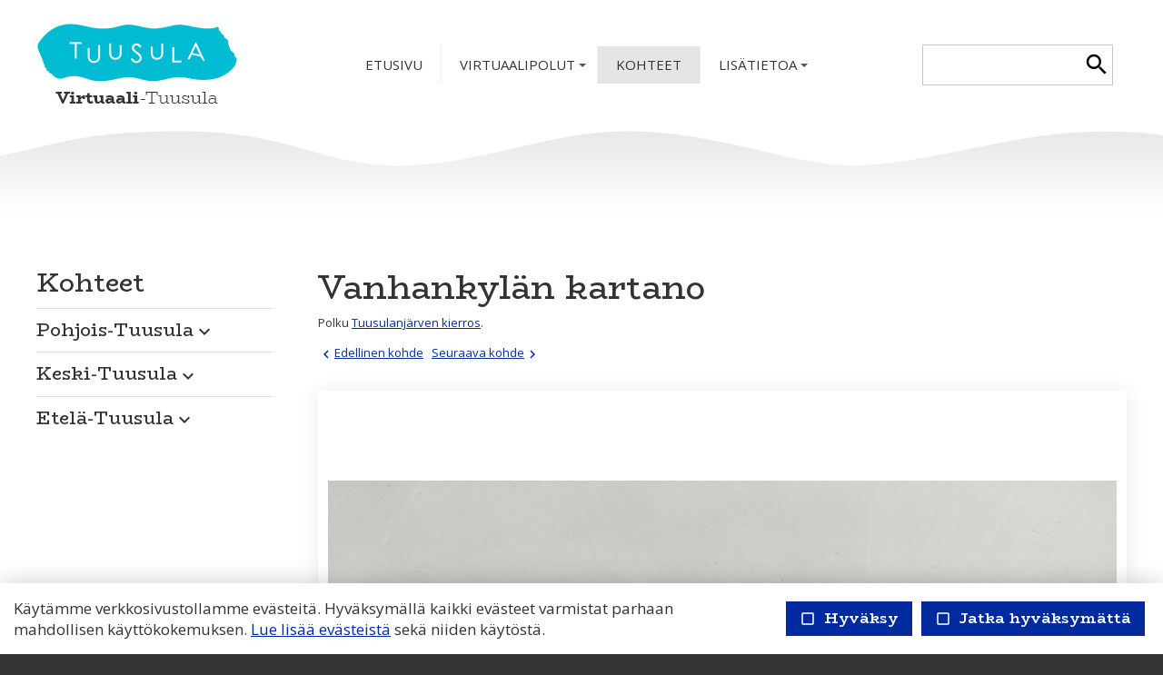

--- FILE ---
content_type: text/html; charset=UTF-8
request_url: https://virtuaalituusula.fi/vanhankylan-kartano?p=8
body_size: 34724
content:
<!DOCTYPE html>

<html lang="fi">

<head>






<script type="text/javascript">
window.can_auto_reload = true;
</script>



 

<title>




 
Virtuaali-Tuusula





</title>

<meta http-equiv="Content-Type" content="text/html;charset=UTF-8">

<meta name="theme-color" content="#ffffff">


<meta http-equiv="content-language" content="fi">






<meta name=description content="">

 







<link href="//fonts.googleapis.com/icon?family=Material+Icons|Material+Icons+Outlined&display=block" rel="stylesheet">
<style type="text/css">
<!--
.material-icons,
.material-icons-outlined { 
  font-family: 'Material Icons' !important; 
  font-weight: normal; 
  font-style: normal; 
  font-size: 18px; /* Preferred icon size */ 
  display: inline-block; 
  line-height: 1; 
  text-transform: none; 
  letter-spacing: normal; 
  word-wrap: normal; 
  white-space: nowrap; 
  direction: ltr; 
  transform: rotate(0.03deg);
  
  /* Support for all WebKit browsers. */ 
  -webkit-font-smoothing: antialiased; 

  /* Support for Safari and Chrome. */ 
  text-rendering: optimizeLegibility; 

  /* Support for Firefox. */ 
  -moz-osx-font-smoothing: grayscale; 

  /* Support for IE. */ 
  font-feature-settings: 'liga'; 
} 

.admin-linkset .material-icons {
 vertical-align: middle;
 margin-bottom: 3px;
}

.material-icons-outlined { font-family: 'Material Icons Outlined'; }

.material-icons.size-14 { 
 font-size: 14px;
 -ms-transform: rotate(0.1deg);
 transform: rotate(0.1deg);
 vertical-align: bottom;
}  

.material-icons.size-16 { font-size: 16px; } 
.material-icons.size-24 { font-size: 24px; } 
.material-icons.size-36 { font-size: 36px; } 
.material-icons.size-48 { font-size: 48px; } 

.material-icons-outlined.size-14 { 
 font-size: 14px;
 -ms-transform: rotate(0.1deg);
 transform: rotate(0.1deg);
 vertical-align: bottom;
}  

.material-icons-outlined.size-16 { font-size: 16px; } 
.material-icons-outlined.size-24 { font-size: 24px; } 
.material-icons-outlined.size-36 { font-size: 36px; } 
.material-icons-outlined.size-48 { font-size: 48px; } 

.material-icons.link, 
.material-icons-outlined.link {
  color: #56aaff; 
  position: absolute; 
  margin-left: 3px; 
} 

.material-icons.link:hover,
.material-icons-outlined.link:hover { cursor: pointer; } 

.material-icons.highlight,
.material-icons-outlined.highlight { color: #000000; }
--> 
</style>

<script src="/common_ui/embed_ui/js/jquery_plugins/sweetalert/dist/sweetalert.min.js"></script>
<link rel="stylesheet" type="text/css" href="/common_ui/embed_ui/js/jquery_plugins/sweetalert/dist/sweetalert.css">
<script type="text/javascript">
<!--
swal.setDefaults({ 
  cancelButtonText: "Peruuta",
  type: "",
  animation: "pop",
  confirmButtonColor: "#006dcc",
  closeOnConfirm: true,
  html: true
});

function Alert( message, oktext ) 
{
  if( !oktext ) { oktext = "OK"; }
  swal({
    title: "", 
    text: message,
    confirmButtonText: oktext
  });
}

function Confirm(message, oktext, canceltext, callback) 
{
  if( !oktext ) { oktext = "OK"; }
  if( !canceltext ) { canceltext = "Peruuta"; }

  var evt = window.event;
  if (evt && evt.preventDefault) 
  {
    evt.preventDefault();
  }

  var btn = jQuery(evt ? evt.srcElement : document.activeElement);
  var tag = btn.prop("tagName").toLowerCase();  
  var parent_tag = btn.parent().prop("tagName").toLowerCase();  
  var form = btn.closest("form");

  swal({
    title: "",
    text: message,
    showCancelButton: true,
    confirmButtonText: oktext,
    cancelButtonText: canceltext,
    closeOnConfirm: false,
    closeOnCancel: true
  }, function(isConfirm) {

    if( isConfirm )
    {
      swal({
        title: "",
        text: '<br><img src="/common_ui/embed_ui/img/loader/indicator_big.gif" alt=""><br><br>Odota hetkinen...',
        showCancelButton: false,
        showConfirmButton: false
      });

      if( !callback ) 
      {
        var href;
        if( tag === "a" )
        { 
          href = btn.attr("href");
        }
        else if( parent_tag === "a" )
        {
          href = btn.parent().attr("href");
        }

        location.href = href;
      }
    }

    if( callback ) 
    { 
      callback( isConfirm ); 
    }
  });

  return false;
};
//-->
</script>

<script type="text/javascript" src="/common_ui/embed_ui/js/jquery/jquery1.7.1.js"></script>
<script type="text/javascript" src="/common_ui/embed_ui/js/jquery/jquery.tools.min.js"></script>
<script type="text/javascript" src="/common_ui/embed_ui/js/jquery_ui/v1.8.14/ui.core.js"></script>
<link rel="stylesheet" type="text/css" href="/common_ui/embed_ui/js/jquery_ui/v1.8.14/themes/smoothness/jquery-ui.css">

<script type="text/javascript" src="/common_ui/embed_ui/js/dict.js?_v=19"></script>

<script src="/common_ui/embed_ui/js/jquery_plugins/pickadate-3.6.2/lib/netland.js?_v=4"></script>
<script src="/common_ui/embed_ui/js/jquery_plugins/pickadate-3.6.2/lib/picker.js"></script>
<script src="/common_ui/embed_ui/js/jquery_plugins/pickadate-3.6.2/lib/picker.date.js"></script>

<script src="/common_ui/embed_ui/js/jquery_plugins/pickadate-3.6.2/lib/translations/fi.js?_v=2"></script>

<script src="/common_ui/embed_ui/js/jquery_plugins/pickadate-3.6.2/lib/picker.init.js?_v=3"></script>
<link rel="stylesheet" href="/common_ui/embed_ui/js/jquery_plugins/pickadate-3.6.2/lib/themes/default.css?_v=">
<link rel="stylesheet" href="/common_ui/embed_ui/js/jquery_plugins/pickadate-3.6.2/lib/themes/default.date.css">
<link rel="stylesheet" href="/common_ui/embed_ui/js/jquery_plugins/pickadate-3.6.2/lib/themes/netland.css?_v=2">

<script type="text/javascript" src="/common_ui/embed_ui/js/jquery_ui/jquery-ui-timepicker-addon.js"></script>
<link rel="stylesheet" type="text/css" href="/common_ui/embed_ui/js/jquery_ui/jquery-ui-timepicker-addon.css">

<script type="text/javascript">
<!--
  var jquery_version = parseFloat( jQuery.fn.jquery );
  var project_lang = "fi";
  var friendly_urls = "1";
  var friendly_urls_path = "/vanhankylan-kartano";

  var ws2_tts = "";
  var ws2_o_sel = "";
  var gtag_product_name;
  var gtag_product_name_full;
  var ws_gtag;

  
  
  
  jQuery(document).ready(function() {
    jQuery(".jqTip[title]").tooltip({tipClass: 'jqTipLayout', position: 'right'}).dynamic({ bottom: { direction: 'down', bounce: false } });
    jQuery(".tipTip_click").tipTip({activation: 'click', delay: 0});
    jQuery(".tipTip").tipTip({activation: 'hover', delay: 0});
    jQuery(".tipTip_focus").tipTip({activation: 'focus', delay: 0});
  });

//-->
</script>

<script type="text/javascript" src="/common_ui/embed_ui/js/embed_ui.js?v=17"></script>








<script type="text/javascript" src="/common_ui/embed_ui/js/jqCatalog.js"></script>



<script type="text/javascript" src="/common_ui/embed_ui/js/jquery_plugins/cookie/cookie.js"></script>




<link rel="stylesheet" type="text/css" href="/common_ui/embed_ui/js/jquery_plugins/modalmessage/css/modalmessage.css" media="screen">
<script type="text/javascript" src="/common_ui/embed_ui/js/jquery_plugins/modalmessage/jquery.modalmessage.js"></script>

<script type="text/javascript" src="/common_ui/embed_ui/js/jquery_plugins/processing/jquery.processing.js?_v=2"></script>


<script type="text/javascript" src="/common_ui/embed_ui/js/jquery_plugins/formExample/formExample1.4.1.js"></script>











<script type="text/javascript" src="/common_ui/embed_ui/js/jquery_plugins/smartmenus-1.0.0/jquery.smartmenus.min.js"></script>
<script type="text/javascript" src="/common_ui/embed_ui/js/jquery_plugins/smartmenus-1.0.0/addons/keyboard/jquery.smartmenus.keyboard.min.js"></script>
<link href="/common_ui/embed_ui/js/jquery_plugins/smartmenus-1.0.0/css/sm-core-css.css" rel="stylesheet" type="text/css" >

<link href="/common_ui/embed_ui/js/jquery_plugins/smartmenus-1.0.0/css/sm-netland/sm-netland.css" rel="stylesheet" type="text/css">

<link href="/common_ui/embed_ui/js/jquery_plugins/smartmenus-1.0.0/css/sm-netland/sm-netland-full.css" rel="stylesheet" type="text/css" media="only screen and (min-width: 981px)">

<script type="text/javascript">
<!--
$(function() {
  var $mainMenu = $('#main-menu');

  $mainMenu.on('click', 'span.sub-arrow', function(e) {

     if( !jQuery("div#smartnavi-toggler-cont").is(":visible") ) 
     {
       jQuery(this).addClass("clicked_subarrow");
     }

     var obj = $mainMenu.data('smartmenus');
     if (obj.isCollapsible()) 
     {
       var $item = jQuery(this).parent();
       var $sub = $item.closest('li').dataSM('sub');
       $sub.dataSM('arrowClicked', true);
     }
  }).bind({
    'beforeshow.smapi': function(e, menu) {
      var obj = $mainMenu.data('smartmenus');
      if (obj.isCollapsible()) {
	var $menu = jQuery(menu);
	if ( !$menu.dataSM('arrowClicked')) {
           return false;
	}
	$menu.removeDataSM('arrowClicked');
        jQuery("span.clicked_subarrow").removeClass("clicked_subarrow");
      }
    }
  });

  $mainMenu.on('click', 'a.has-submenu', function(e) {
    if( !$mainMenu.attr('netland-disable-subarrow-location') && jQuery(this).find("span").hasClass("clicked_subarrow") )
    {
      document.location = jQuery(this).attr("href");
      e.stopPropagation();
    }
  });
});
//-->
</script>





<link rel="stylesheet" type="text/css" href="/common_ui/embed_ui/js/jquery_plugins/woothemes-FlexSlider-a4647ed/flexslider.css" media="screen">
<link rel="stylesheet" type="text/css" href="/common_ui/embed_ui/js/jquery_plugins/woothemes-FlexSlider-a4647ed/flexslider_netland.css" media="screen">
<script type="text/javascript" defer src="/common_ui/embed_ui/js/jquery_plugins/woothemes-FlexSlider-a4647ed/jquery.flexslider-min.js"></script>


<link rel="stylesheet" type="text/css" href="/common_ui/embed_ui/js/jquery_plugins/tiptip/tipTip.css" media="screen">
<script type="text/javascript" src="/common_ui/embed_ui/js/jquery_plugins/tiptip/jquery.tipTip.minified.js"></script>

<script type="text/javascript" src="/common_ui/embed_ui/js/table2div.min.js"></script>

<link rel="stylesheet" type="text/css" href="/common_ui/embed_ui/js/jquery_plugins/tooltipster/css/tooltipster.css" >
<script type="text/javascript" src="/common_ui/embed_ui/js/jquery_plugins/tooltipster/js/jquery.tooltipster.min.js"></script>

<script type="text/javascript">
<!--
jQuery(document).ready(function() {

  if( jquery_version >= 1.7 )
  {

    jQuery(".tooltipster").tooltipster({ 
      functionBefore: function( origin, continueTooltip ) {
        if( jQuery(origin).hasClass("tooltipster_deactive") )
        {
          return false;
        }
        continueTooltip();
      },
      functionReady: function( origin, content ) {
        if( jQuery(origin).hasClass("tooltipster-left") )   { jQuery(origin).tooltipster('option', 'position', 'left' ); }
        if( jQuery(origin).hasClass("tooltipster-right") )  { jQuery(origin).tooltipster('option', 'position', 'right' ); }
        if( jQuery(origin).hasClass("tooltipster-top") )    { jQuery(origin).tooltipster('option', 'position', 'top' ); }
        if( jQuery(origin).hasClass("tooltipster-bottom") ) { jQuery(origin).tooltipster('option', 'position', 'bottom' ); }

        if( jQuery(origin).hasClass("tooltipster-topleft") ) 
        { 
          jQuery(origin).tooltipster('option', 'position', 'top' ); 
          var el_left = -1 * ( jQuery(origin).width() / 2 );
          if( jQuery(origin).attr("tooltipster_left") ) { 
            el_left = el_left + parseInt(jQuery(origin).attr("tooltipster_left")); 
          }
          jQuery(origin).tooltipster('option', 'offsetX', el_left ); 
        }
        else
        {
          if( jQuery(origin).attr("tooltipster_top") )   { jQuery(origin).tooltipster('option', 'offsetY', jQuery(origin).attr("tooltipster_top") ); }
          if( jQuery(origin).attr("tooltipster_left") )   { jQuery(origin).tooltipster('option', 'offsetX', jQuery(origin).attr("tooltipster_left") ); }
        }

        if( jQuery(origin).hasClass("tooltipster-focus") )  { 
          jQuery(origin).tooltipster('option', 'autoClose', false ); 
        }
        jQuery(origin).tooltipster('reposition');
        if( jQuery(origin).attr("tooltipster-addclass") )
        {
          jQuery(".tooltipster-base").addClass( jQuery(origin).attr("tooltipster-addclass") );
        }
      },
      contentAsHTML: true,
      interactive: true,
      delay: 0,
      interactiveTolerance: 0,
      offsetX: -10,
      offsetY: 5,
      theme: 'tooltipster-netland-theme',
      maxWidth: '250'
      
    });

    jQuery('.tooltipster-focus').mouseenter(function() {
     if( jQuery(this).is(":focus") ) {} else {
       jQuery(this).tooltipster("hide");
     }
    });

    jQuery('.tooltipster-focus').live("focus click", function() {
      jQuery(this).tooltipster("show");
    });

    jQuery('.tooltipster-focus').blur(function() {
      jQuery(this).tooltipster("hide");
    });

  }
  else
  {
    jQuery(".tooltipster").tipTip({activation: 'hover', delay: 0});
    jQuery(".tooltipster-focus").tipTip({activation: 'focus', delay: 0});
  }

});
//-->
</script>




 







<link rel="stylesheet" type="text/css" href="/common_ui/embed_ui/styles_embed.css?_v=8.2" media="screen">
<link rel="stylesheet" type="text/css" href="/common_ui/embed_ui/common_templates/styles_common_static.css?_v=5.2" media="screen">

<link rel="stylesheet" type="text/css" href="/common_ui/embed_ui/styles_updateform.css?_v=3.2" media="screen">




<script type="text/javascript">
<!--
jQuery(document).ready(function() {
  jQuery("#respnavi-bottom-container").hide();
});
//-->
</script>


<style type="text/css">
<!--

:root {
 --embed-iframe-bgcolor: #fff;
}

@media (prefers-color-scheme: dark) {
 :root {
   --embed-iframe-bgcolor: #222;
 }
}


html {
  -ms-text-size-adjust: 100%;
  -webkit-text-size-adjust: 100%;
}

html.noscroll {
 position: fixed; 
 overflow-y: scroll;
 width: 100%;
}

body,
.ui-widget {
 font-family:open sans, arial, sans-serif; 
 font-size: 1.7rem; 
 color:#333333; 
}

body.noscroll { overflow: hidden; }

body.fullscreen { 
 overflow: hidden; 
 background: transparent;
}

a#yllapito-login-icon {
 z-index: 999999999; 
 color: #c0c0c0;
 opacity: 0.5;
 position: fixed; 
 top: 5px; 
 right: 5px;
}

a#yllapito-login-icon:hover {
 opacity: 1;
}

.error,.virhe {
 color: #c30005
}

.error_notitle,
.virhe_notitle {
 border: 1px solid #c30005 !important;
 background-color: #FFDDDD;
}

.field-error {
 border: 1px solid #f04040 !important;
}

.highlight {
color: #000000
}

input.lowercase { text-transform: lowercase; }

input.lowercase::-webkit-input-placeholder { text-transform: none !important; }
input.lowercase::-moz-placeholder { text-transform: none !important; }
input.lowercase:-moz-placeholder { text-transform: none !important; }
input.lowercase:-ms-input-placeholder { text-transform: none !important; }
input.lowercase::placeholder { text-transform: none !important; }

hr { 
 height:1px;
 color:#e1e1e1; 
 background-color:#e1e1e1; 
 border:none;
}

small {
 font-size: 1.5rem; 
}

mark.large {
  background: unset;
  color: unset;
  font-size: 130%;
  line-height: 1.3em;
}

fieldset.form-fieldset {
 border: 0;
 padding: 0;
 margin: 0;
}

fieldset.field-error { 
 border: 1px solid #f0a0a0 !important;
 padding: 10px;
}

input.datepicker-1 { width: 80px; }

input.pickadate { 
 width: 130px !important; 
 padding-left: 30px !important;
 cursor: pointer;
 background-image: url(/common_ui/embed_ui/img/icons_google/extra/ic_today_black30_18dp.png);
 background-repeat: no-repeat;
 background-position: 6px center;
}

input.pickadate.icon24 { 
 background-image: url(/common_ui/embed_ui/img/icons_google/extra/ic_today_black30_24dp.png); 
 padding-left: 35px !important;
}

.picker__button--clear:before {
 top: 0.3em !important;
 width: 20px !important;
 height: 20px !important;
 border: 0 !important;
 background-image: url(/common_ui/embed_ui/img/icons_google/navigation/ic_close_black_18dp.png) !important;
 background-repeat: no-repeat !important;
}

.left { text-align: left; }
.right { text-align: right; }
.center { text-align: center; }
.top { vertical-align: top; }
.bottom { vertical-align: bottom; }



div.help {
 position:absolute;
 top:0;
 left:0;
 border:1px solid #ffdce4;
 background-color:#ffdce4;
 color:#333333;
 padding:5px;
 z-index:100;
 max-width:350px;
 min-width:250px;
 font-weight:normal;
}

h1 { 
 font-family:BioRhyme, serif; 
 font-size: 3.6rem; 
 color:#333333;
 font-weight:normal;
 margin-top:0;
}

h2 { 
 font-family:BioRhyme, serif; 
 font-size: 2.8rem; 
 color:#333333;
 font-weight:normal;
}

h3 {
 font-weight:bold;
 font-size: 100%;
}

input.button,
button.button,
div.sweet-alert button.confirm,
div.likebutton {
 
 border-top:   0px solid #ffffff;
 border-right: 0px solid #ffffff;
 border-bottom:0px solid #ffffff;
 border-left:  0px solid #ffffff;

 color:#FFFFFF;
 font-family:BioRhyme, serif; 
 font-size: 1.6rem; 
 font-weight:bold;
 cursor:pointer;
 


background-color:#002ba0;

}

a.respbox-link-button,a.respbox-link-button:visited {
 
 border-top:   0px solid #ffffff;
 border-right: 0px solid #ffffff;
 border-bottom:0px solid #ffffff;
 border-left:  0px solid #ffffff;

 color:#FFFFFF !important;
 font-family:BioRhyme, serif;
 font-size: 1.6rem;
 font-weight:bold;
 cursor:pointer;
 


background-color:#002ba0;

 padding: 10px 15px;
 text-decoration: none;
 display: inline-block;
}

div.sweet-overlay { z-index: 2000000; }

div.sweet-alert { z-index: 2100000; }

div.sweet-alert button.confirm {
 


background-color:#002ba0 !important;

}

div.sweet-alert button.confirm.swal-close-icon,
div.sweet-alert button.confirm.swal-close-icon:hover,
div.sweet-alert button.confirm.swal-close-icon:focus,
div.sweet-alert button.confirm.swal-close-icon:active { 
 background-color: transparent !important; 
 border: 0;
 padding: 0; 
 margin: 0; 
 position: absolute; 
 top: -30px; 
 right: -10px;
}

div.sweet-alert button.confirm.swal-close-icon span { color: #333; }

div.likebutton {
 display: inline-block; 
 text-transform: none;
}

input.button:hover,
button.button:hover,
div.likebutton:hover {
 text-decoration:none;
}


a {  
  color:#002ba0; 
  text-decoration: underline;
  border: 0;
  outline: none;
}

a:visited {  
  color:#3d476f; 
  text-decoration: underline;
}

a:hover {  
  text-decoration: underline; 
}


.search-highlight,
div.gen-search-caption strong {
 background-color: #e1e1e1;
 
 font-weight: bold;
}

h3.search-title {
 font-weight: normal;
 font-size: medium;
 margin-bottom: 3px;
}

div.search-href {
  color: #666666;
  font-size: 1.5rem;
}

div.general-search-hit { margin-bottom: 30px; }



div.gen-search-href {
  color: #666666;
  font-size: 1.5rem;
  line-height: 1.4em;
}




.data-header {
 background-color:#002ba0;
 color:#ffffff;
 border:1px solid #e1e1e1;
 font-weight:bold;
}

a.data-header,a.data-header:visited {
 color:#ffffff;
 border:none;
}

.data,.dataHL {
 border:1px solid #e1e1e1;
}

.data-highlight,.dataHL:hover {
 border:1px solid #e1e1e1;
 background-color:#e1e1e1;
}


.th-box-tr {
 border:1px solid #ffdce4;
 padding:0.5em;
}

.th-box-att {
 border:1px solid #ffdce4;
 padding:0.5em;
 background-color:#ffdce4;
 color:#333333;
}

.th-box-tr.small, .th-box-att.small {
 font-size: 1.5rem; 
}


.pager-current {
 border:1px solid #e1e1e1;
 padding: 2px 5px;
 margin:2px;
 font-weight:bold;
 text-decoration:none;
}

.pager-other {
 border:1px solid #e1e1e1;
 padding: 2px 5px;
 text-decoration:none;
}

.pager-arrow {
 font-weight:bold;
 text-decoration:none;
}

p.pager-wrapper a {
  text-decoration:none;
}


h1.form-error {
 font-family:open sans, arial, sans-serif; 
 font-size: 1.7rem; 
 color: #c30005;
 font-weight: bold;
}

body.embed-fullscreen { 
 overflow: hidden; 
 background: transparent;
}

div#pagemask-black.top0 { 
 top: 0; 
 background-color: #000;
 opacity: 0.4;
}

a.embed_edit,
a.embed_add,
a.embed_list,
a.embed_delete {
 position: absolute;
 top: 0;
 left: 0;
 color: white !important;
 background-color: #4784c1;
 display: inline-flex;
 text-decoration: none;
 border-radius: 50px;
 padding: 15px;
 z-index: 199;
 box-shadow: 0 0 9px 0px #ffffff;
}

div.filebank-wrapper.list a.embed_edit,
div.filebank-wrapper.list a.embed_add,
div.filebank-wrapper.list a.embed_list,
div.filebank-wrapper.list a.embed_delete {
 padding: 8px; 
}

a.embed_edit.small,
a.embed_add.small,
a.embed_list.small,
a.embed_delete.small { padding: 10px; }

a.embed_edit_item,
a.embed_add_item,
a.embed_list_item,
a.embed_delete_item {
 position: fixed;
 right: 15px;
 bottom: 15px;
 color: white;
 background-color: #4784c1;
 display: flex;
 align-items: center;
 text-decoration: none;
 border-radius: 50px;
 padding: 10px 15px 10px 10px;
 z-index: 99999999;
 box-shadow: 0 0 9px 0px #ffffff;
 font-family: arial, helvetica, sans-serif;
 font-size: 15px;
}

a.embed_edit_item span,
a.embed_add_item span,
a.embed_list_item span,
a.embed_delete_item span {
 margin-right: 5px;
}

a.embed_edit_item.hidden,
a.embed_add_item.hidden,
a.embed_list_item.hidden,
a.embed_delete_item.hidden,
a.embed_edit.hidden,
a.embed_add.hidden,
a.embed_list.hidden,
a.embed_delete.hidden { display: none; }

.zindex1 { z-index: 1 !important; }

iframe.edit_embed {
 background: var(--embed-iframe-bgcolor) no-repeat center 100px url(/common_ui/embed_ui/img/loader/ring_big.png);
 position: fixed;
 top: 18px;
 left: 15px;
 width: calc(100% - 30px);
 height: calc(100% - 27px);
 z-index: 999999998;
 border: 0;
 -webkit-border-bottom-right-radius: 5px;
 -webkit-border-bottom-left-radius: 5px;
 -moz-border-radius-bottomright: 5px;
 -moz-border-radius-bottomleft: 5px;
 border-bottom-right-radius: 5px;
 border-bottom-left-radius: 5px;
}

div#embed-edit-top {
  background-color: #4784c1;
  color: #fff;
  font-family: arial, helvetica, sans-serif;
  font-size: 20px;
  text-transform: uppercase;
  position: fixed;
  top: 15px;
  left: 15px;
  height: 45px;
  width: calc(100% - 30px);
  z-index: 999999999;
  display: flex;
  justify-content: space-between;
  align-items: center;
  padding-left: 15px;
 -webkit-border-top-right-radius: 5px;
 -webkit-border-top-left-radius: 5px;
 -moz-border-radius-topright: 5px;
 -moz-border-radius-topleft: 5px;
  border-top-right-radius: 5px;
  border-top-left-radius: 5px;
 -webkit-box-sizing:border-box;
 -ms-box-sizing:border-box;
 -moz-box-sizing:border-box;
  box-sizing:border-box;
}

div#embed-edit-top span { 
 font-family: verdana, arial, helvetica, sans-serif;
 margin-right: 10px;
 cursor: pointer;
}

div.mobi-embed-buttons { 
 position: relative; 
 display: none !important;
}

div.mobi-embed-buttons.top-5 { top: -5px; }
div.mobi-embed-buttons.top-10 { top: -10px; }
div.mobi-embed-buttons.top5 { top: 5px; }
div.mobi-embed-buttons.top10 { top: 10px; }
div.mobi-embed-buttons.top15 { top: 15px; }
div.mobi-embed-buttons.top20 { top: 20px; }
div.mobi-embed-buttons.left-5 { left: -5px; }
div.mobi-embed-buttons.left-10 { left: -10px; }
div.mobi-embed-buttons.left5 { left: 5px; }
div.mobi-embed-buttons.left10 { left: 10px; }

div.mobi-embed-buttons.hidden { display: none !important; }

a.mobi-embed-link,
a.mobi-embed-link:focus {
 opacity: 1 !important;
 text-decoration: none !important;
 outline: none !important;
 border: 0 !important;
 line-height: 100%;
 display: none !important;
}

a.mobi-embed-link.bottom2 { bottom: 65px; }
a.mobi-embed-link.bottom3 { bottom: 115px; }
a.mobi-embed-link.bottom4 { bottom: 165px; }




td.nav-container, 
div.nav-container {
 font-family:; 
 font-size: px;
}

a.nav {
 color:#; 
 text-decoration:none;
 
}

a.nav:visited {
 color:#; 
 text-decoration:none;
}

a.nav.selected, a.nav.selected:visited, a.nav:hover {
 color:#; 
 text-decoration:none;
 font-weight:normal;font-style:normal;
}

a.nav.level2, a.nav.level3, a.nav.level4, a.nav.level5  {
 color:#; 
 text-decoration:none;
}

a.nav.level2:visited, a.nav.level3:visited, a.nav.level4:visited, a.nav.level5:visited {
 color:#; 
 text-decoration:none;
}

a.nav.level2.selected, a.nav.level3.selected, a.nav.level4.selected, a.nav.level5.selected
 {
 color:#; 
 text-decoration:none;
 font-weight:normal;font-style:normal;
}


td.nav-tl-container, 
div.nav-tl-container {
 font-family:; 
 font-size: px; 
}

a.nav-tl, a.subnav-tl  {
 color:#; 
 text-decoration:none;
 
}

a.nav-tl:visited, a.subnav-tl:visited {
  
 text-decoration:none;
}

a.nav-tl.selected, a.nav-tl.selected:visited {
 color:#; 
 text-decoration:none;
 font-weight:normal;font-style:normal;
}






div.field-title { font-weight: bold; }

div.field-title-other { margin-top: 5px; }

/* Ilmoitukset ja virheet */

.field-error .field-content input,
.field-error .field-content select,
.field-error .field-content fieldset {
 border: 1px solid #f04040;
}

.field-error .field-content fieldset {
 padding: 5px;
}

div.notification {
 padding: 10px 10px 10px 40px;
 color: black;
 font-size: 1.5rem;
 margin-bottom: 10px;
 position: relative;
 line-height: 1em;
 text-align: left;
}

div.notification.inline-block { display: inline-block; }

div.notification.flex {
  display: flex;
  justify-content: space-between;
  align-items: center;
}

div.notification.info { 
  background: #daf0fb;
  color: #006B99;
  border: 1px solid #cae0eb;
}

div.notification.ok { 
  background: #d9f4d5;
  color: #2c722c;
  border: 1px solid #cae5c6;
}

div.notification.error,div.notification.virhe { 
  background: #fbdada;
  color: #b80000;
  border: 1px solid #ebcaca;
}

div.notification.warning { 
  background: #fceece;
  color: #C92600;
  border: 1px solid #eadec1;
}

div.notification::before {
 font-family: 'Material Icons';
 font-size: 23px;
 vertical-align: middle;
 margin-left: -30px;
 position: absolute;
}

div.notification.info::before {
 content: '\E88E';
 color: #006B99;
}

div.notification.warning::before {
 content: '\E002';
 color: #C92600;
}

div.notification.error::before,
div.notification.virhe::before {
 content: '\E000';
 color: #b80000;
}

div.notification.ok::before {
 content: '\E86C';
 color: #2c722c;
}

div.notification::after {
 font-family: 'Material Icons';
 font-size: 32px;
 position: absolute;
 left: 0;
 line-height: 1em;
 margin-top: -5px;
 content: '\E5C5';
 display: block;
}

div.notification.no_arrow::after { display: none; }

div.notification.info::after { 
  color: #daf0fb;
  text-shadow: 0 2px #cae0eb;
}

div.notification.ok::after { 
  color: #d9f4d5;
  text-shadow: 0 2px #cae5c6;
}

div.notification.error::after,div.notification.virhe::after { 
  color: #fbdada;
  text-shadow: 0 2px #ebcaca;
}

div.notification.warning::after { 
  color: #faebcc;
  text-shadow: 0 2px #eadec1;
}

div.notification.narrow { max-width: 200px; }

div.notification.icon_only { 
 background: transparent; 
 padding: 7px 0 0 0;
}

/*--- LOGIN & REGISTER ---*/

div#login-button-wrapper { 
 position: relative;
 display: inline-block;
 margin-top: 2px;
}

div#login-button-wrapper.static > div { display: none !important; }

div#login-button-wrapper.static form { 
 position: relative;
 display: block !important; 
 z-index: 1;
}
 
div.login-button,
div.logout-button, 
div.useraccount-button,
div.wishlist-button { 
 cursor: pointer;
 border: 1px solid #cccccc;
 background-color: #f0f0f0;
 padding: 10px;
 display: inline-block;
}

div.login-button.disabled { 
 cursor: default;
 opacity: 0.4; 
}

div.wishlist-button { position: relative; }

div.useraccount-button img,
div.login-button img,
div.logout-button img,
div.wishlist-button img { vertical-align: middle; }

div.useraccount-button { border-right: 0; }

div#login-button-wrapper i.material-icons { 
 vertical-align: middle;
 margin-bottom: 2px;
 /* color: #ffccff;
 background: #ff00ff; */
}

form#user-login-form,
form#user-login-form-account {
 z-index: 9999;
 box-sizing: border-box;
 position: absolute;
 display: none;
 background-color: #ffffff;
 border: 1px solid #cccccc;
 padding: 20px 30px 10px 30px;
 left: 0;
 margin: auto;
 margin-top: -1px;
 -webkit-box-shadow: 0 4px 6px rgba(0, 0, 0, 0.4);
 -moz-box-shadow: 0 4px 6px rgba(0, 0, 0, 0.4);
 box-shadow: 0 4px 6px rgba(0, 0, 0, 0.4);
 width: 350px;
 text-align: left;
 line-height: 1.2em;
}

form#user-login-form.fixed {
 position: fixed;
 left: 50%;
 top: 50%;
 margin-left: -175px;
 z-index: 99999999;
}

form#user-login-form.fixed i.close-login-form { 
 position: absolute;
 top: 5px; 
 right: 5px;
 cursor: pointer;
}

form#user-login-form.fixed.mobile { top: 5px; }

form#user-login-form-account { 
 display: block; 
 position: relative;
}

form#user-login-form.left {
 left: 100%;
 margin-top: 0px;
 margin-left: -1px;
 top: 0;
 -webkit-box-shadow: 1px 0 6px rgba(0, 0, 0, 0.4);
 -moz-box-shadow: 1px 0 6px rgba(0, 0, 0, 0.4);
 box-shadow: 1px 0 6px rgba(0, 0, 0, 0.4);
}

div.user-login-form-forgot-password-text { display: none; }

form#user-login-form hr,
form#loginpage-form hr { 
 margin: 20px 0; 
 background-color: #cccccc;
}

form#user-login-form label,
form#user-login-form-account label { display: none; }

form#user-login-form input[type=text],
form#user-login-form input[type=password],
form#user-login-form-account input[type=text],
form#user-login-form-account input[type=password] {  
 width: 100%; 
 margin-bottom: 5px;
}

div.notification.email-address-invalid {
 margin-bottom: 2px;
 margin-top: 10px;
}

form#user-login-form input.button,
form#user-login-form-account input.button { margin: 5px 0 10px 0; }

form#loginpage-form input { margin: 0 0 10px 0; }

form#loginpage-form hr { margin: 20px 0; }

form#loginpage-form label { display: none; }

form#loginpage-form input { width: 100%; }

form#loginpage-form input.button { width: 30%; }

input.login-username { margin-top: 10px; }

input.login-submit, 
input.login-register,
input.email-sent-ok { 
 cursor: pointer;
 width: 100%; 
}

input.login-register { margin-top: 0 !important; }

div.forgot-password-buttons { display: none; }

input.forgot-password-submit,
input.forgot-password-cancel { 
 display: inline-block;
 width: 49%;
}

.processing-white {
 background-image: url(/common_ui/embed_ui/img/loader/processing-white.gif);
 background-repeat: no-repeat;
 background-position: center;
 color: transparent !important;
}

.processing-black {
 background-image: url(/common_ui/embed_ui/img/loader/processing-black.gif);
 background-repeat: no-repeat;
 background-position: center;
 color: transparent !important;
}

.processing-white *,
.processing-black * {
 visibility: hidden !important;
}

div#user-change-password {
 background-color: #ffffff;
 position: fixed;
 width: 400px;
 border: 1px solid #cccccc;
 padding: 30px;
 left: 50%;
 margin-left: -200px;
 top: 100px;
 z-index: 100000;
 -webkit-box-shadow: 0 4px 6px rgba(0, 0, 0, 0.4);
 -moz-box-shadow: 0 4px 6px rgba(0, 0, 0, 0.4);
 box-shadow: 0 4px 6px rgba(0, 0, 0, 0.4);
 text-align: left;
 line-height: 1.2em;
}

div#user-change-password h2 { margin-top: 0; }

div#user-change-password input#new_password { 
 width: 100%;
 margin-top: 10px;
}

div#user-change-password input#new_password2 { 
 width: 100%;
 margin-bottom: 20px;
}

div#user-change-password input#change-password,
div#user-change-password input.cancel-reset { width: 49%; }

div#user-change-password input.cancel-reset.changed { width: 100%; }

div#user-change-password div.notification { 
 margin-top: 10px;
 margin-bottom: 0;
}

div#useraccount-left,
div#useraccount-right {
 width: 50%;
}

div#useraccount-left div.contentarea,
div#useraccount-right div.contentarea {
 border: 1px solid #cccccc;
 padding: 0 20px 20px 20px;
 line-height: 1.2em;
}

div#useraccount-middle { padding: 10px; }

/*--- ACCOUNTINDEX ---*/

div#userinfo-table div.table-cell { 
 padding: 5px;
 font-weight: bold;
}

div#userinfo-table div.table-cell.title { 
 padding: 5px 10px 5px 0;
 font-weight: normal;
}

div.editlink a,
div.editlink a:hover { text-decoration: none; }

div#userinfo-table-cont div.editlink { 
 margin: 15px 0 0 0;
 line-height: 1em;
}

div#userinfo-table-cont div.editlink i.material-icons { vertical-align: bottom; }

div.backlink a,
div.backlink a:hover { text-decoration: none; }

div.backlink { 
 margin: 15px 0;
 line-height: 1em;
}

div.backlink i.material-icons { vertical-align: sub; }

div#delivery-addresses-cont,
div#billing-addresses-cont,
div#customer-addresses-cont { margin-top: 30px; }

div#delivery-addresses-cont.order h2,
div#customer-addresses-cont.order h2 { margin-top: 0; }

div#delivery-addresses-cont div.editlink,
div#billing-addresses-cont div.editlink {
 margin: 15px 0;
 line-height: 1em;
}

div#delivery-addresses-cont div.editlink i.material-icons,
div#billing-addresses-cont div.editlink i.material-icons { vertical-align: bottom; }

div#delivery-addresses-cont div.delivery-addresses,
div#billing-addresses-cont div.billing-addresses,
div#customer-addresses-cont div.customer-addresses {
 margin-left: -15px;
 display: flex;
 flex-wrap: wrap;
 align-items: stretch;
 align-content: flex-start;
}

div#delivery-addresses-cont div.delivery-address,
div#billing-addresses-cont div.billing-address,
div#customer-addresses-cont div.customer-address {
-webkit-flex: 1 1 0;
-moz-flex: 1 1 0;
-ms-flex: 1 1 0;
-o-flex: 1 1 0;
 flex: 1 1 0;
 flex-basis: calc(50% - 15px);
 border: 1px solid #e1e1e1;
 padding: 15px 15px 40px 15px;
 margin: 0 0 15px 15px;
 width: calc(50% - 15px);
 max-width: calc(50% - 15px);
 position: relative;
}

div#delivery-addresses-cont div.delivery-address.narrow,
div#billing-addresses-cont div.billing-address.narrow, 
div#customer-addresses-cont div.customer-address.narrow {  
 flex-basis: calc(50% - 15px); 
 width: calc(50% - 15px);
 max-width: calc(50% - 15px);
}

div.delivery-addresses div.edit-address { margin-top: 10px; }
div.customer-addresses div.edit-address { margin-top: 10px; }

div.delivery-addresses div.edit-address a { text-decoration: none; }
div.customer-addresses div.edit-address a { text-decoration: none; }

div#delivery-addresses-cont div.delivery-address.narrow .external_zipcode,
div.anonymous.external_zipcode {
 position: relative;
 display: none; 
 margin-top: 10px;
}

div#delivery-addresses-cont div.delivery-address.narrow.selected .external_zipcode,
div.anonymous.external_zipcode {
 display: block; 
}

div.external-pickup-points { 
 margin-top: 10px; 
}

div#external_delivery_method_selection div.external-pickup-points { 
 max-height: 200px;
 overflow: auto;
 position: relative;
 border: 1px solid #ccc;
 padding: 10px 0 10px 10px;
 display: none;
}

div#delivery-addresses-cont div.delivery-address.narrow .external-pickup-points { 
 display: none; 
 border-top: 0;
 width: 100%;
 max-height: 200px;
 background-color: white;
 overflow: auto;
 font-size: 13px;
}

div#delivery-addresses-cont div.delivery-address.narrow.selected .external-pickup-points { 
 display: inline-block; 
}
 
div#delivery-addresses-cont div.delivery-address.narrow .external_zipcode img,
div.anonymous.external_zipcode img {
 position: absolute;
 top: 5px;
 right: 5px;
}

div#delivery-addresses-cont div.delivery-address.narrow.selected .external_zipcode input[type=text],
div.anonymous.external_zipcode input[type=text] {
 margin:0; 
 padding: 3px;
 width: 60px;
 text-align: center;
 display: inline-block;
}

div.external-pickup-points small.msg {
 color: #c02a2a;
}

div.ext-location {
 color: #333333;
 border: 1px solid transparent;
 padding: 5px;
 line-height: 1.1em;
 width: 98%;
}

div.ext-location:hover { color: black; }

div.ext-location * { cursor: pointer; }

div.ext-details { font-size: 11px; }

div.ext-location.selected {
 border: 1px solid black;
 background-color: #ffffdd;
 color: black;
}

div.ext-location.selected span { font-weight: bold; }

div.ext-location div.table-cell { vertical-align: top; }

div.ext-location div.table-cell.label { font-size: 13px; }

div#delivery-addresses-cont div.delivery-address.nolinks,
div#billing-addresses-cont div.billing-address.nolinks,
div#customer-addresses-cont div.customer-address.nolinks { padding: 15px; }

div#delivery-addresses-cont.order div.delivery-address,
div#customer-addresses-cont.order div.customer-address { padding: 0; }
 
div#delivery-addresses-cont.order div.delivery-address.selected,
div#customer-addresses-cont.order div.customer-address.selected {
 border: 1px solid #000000;
}

div#delivery-addresses-cont.order div.delivery-address > div, 
div#customer-addresses-cont.order div.customer-address > div { 
 border-top: 10px solid transparent; 
 padding: 10px;
}

div#delivery-addresses-cont.order div.delivery-address.selected > div,
div#customer-addresses-cont.order div.customer-address.selected > div { border-top: 10px solid #000000; }

div#delivery-addresses-cont.order div.delivery-address:hover,
div#customer-addresses-cont.order div.customer-address:hover {
 border-color: #000000;
 cursor: pointer;
}

div#billing-addresses-cont div.editlink-wrap,
div#delivery-addresses-cont div.editlink-wrap { 
 position: absolute;
 bottom: 10px;
 width: 100%;
}

div#delivery-addresses-cont div.editlink-wrap div.editlink, 
div#billing-addresses-cont div.editlink-wrap div.editlink { 
 display: inline-block;
 margin: 15px 0 0 0;
}

div#delivery-addresses-cont div.editlink-wrap div.editlink.right,
div#billing-addresses-cont div.editlink-wrap div.editlink.right { 
 float: right; 
 margin-right: 30px;
}

table#orderhistory {
 width: 100%;
 border-collapse: collapse;
}

table#orderhistory tr { 
 border-top:1px solid #e1e1e1;
 border-bottom:1px solid #e1e1e1;
}

table#orderhistory .data-header,
table#orderhistory .data { 
 border: 0;
 line-height: 1.2em;
}

div#external_delivery_method_selection {
 text-align: left;
 display: inline-block;
 position: relative;
 padding: 15px;
 width: 100%;
}

div#external_delivery_method_selection img {
 position: absolute;
 right: 10px;
 top: 10px;
}

div#external_delivery_method_selection img { display: none; }

div#external_delivery_method_selection.content-loaded img { 
 display: block; 
 top: -35px;
}
 
div#external_delivery_method_selection img.loading { 
 display: block;
 position: abnsolute; 
 left: 10px;
 top: 10px;
}

div#external_delivery_method_selection input[name=external_zipcode] { 
 display: block;
 margin: 0;
 width: 80px;
 text-align: center;
}

div#external_delivery_method_selection .external_zipcode.long { 
 text-align: left;
 width: 100%; 
} 

div#ws2-basketwrap div.table-cell#external_delivery_method_address { 
 border-left: 0;
 text-align: left;
}

div#ws2-basketwrap div#external_delivery_method_information { 
 display: inline-block;
 text-align: left;
 padding: 0 15px 15px 15px;
 width: 100%;
}

div#basket_delivery_address { 
 text-align: left; 
 width: 350px;
 display: inline-block;
 border: 1px solid #cccccc;
 padding: 10px;
 margin-top: 1px;
}

div#ws2-basketwrap div.bklarnacheckout h2 { 
 margin: 15px 0 10px 15px;
 font-size: 2rem;
}

div#ws2-basketwrap div.bklarnacheckout h2.yhteystiedot { display: none; } 

div#ws2-basketwrap div.bklarnacheckout h2.noutopiste,
div#ws2-basketwrap div.bklarnacheckout h2.yhteystiedot,
div#ws2-basketwrap div.bklarnacheckout h2.toimitusosoite { display: none; } 

div#ws2-basketwrap div.bklarnacheckout.internal div#external_delivery_pickuppoint_selection { border-right: 0; }

div.delivery_address_firstname_wrap.inlined {
 display: inline-block;
 width: 35%;
}

div.delivery_address_lastname_wrap.inlined {
 display: inline-block;
 width: 64%;
}

div.delivery_address_zipcode_wrap.inlined {
 display: inline-block;
 width: 25%;
}

div.delivery_address_city_wrap.inlined {
 display: inline-block;
 width: 74%;
}

div.bklarnacheckout div.delivery_address_title { margin-top: 10px; }

div.bklarnacheckout div.delivery_address_field input {
 display: none;
 margin: 0; 
 width: 100%;
}

div#basket_delivery_address div.delivery_address_field input#external_delivery_postalcode { width: 80px; }

div.ext-location.table div.table-cell {
 padding: 0 0 0 32px !important;
 border: 0;
 background: no-repeat left top url(/common_ui/embed_ui/img/icons_google/toggle/baseline_radio_button_unchecked_black_24dp.png);
}

div.ext-location.table { 
 background-color: #eeeeee;
 opacity: 0.7;
 margin-bottom: 10px;
 border: 1px solid #aaaaaa;
 padding: 7px;
}

div.ext-location.table:hover { 
 color: black;
}

div.ext-location.table.selected {
 background-color: #ffffdd;
 opacity: 1;
 border: 1px solid #666666; 
}
 
div.ext-location.table.selected div.table-cell {
 background: #ffffdd no-repeat left top url(/common_ui/embed_ui/img/icons_google/toggle/baseline_radio_button_checked_black_24dp.png);
}


img#checkout-logo { 
  width: 155px; 
  height: auto;
  margin: 20px 0 0 0;
 }

 div.provider-group form { display: inline-block; }
 
 button.provider-button {
  background: linear-gradient(to bottom, #f7f7f7 0%, white 100%);
  border-radius: .25em;
  border: 1px solid #ccc;
  margin: 1px 7px 10px 1px;
  width: 155px;
 }
 
 button.provider-button:hover,
 button.provider-button:active {
  border-color: #2b2b96;
  margin: 0 8px 9px 0;
  border-width: 2px;
  cursor: pointer;
 }
 
 button.provider-button div.button-content {
  padding: 17px;
  width: 146px;
 }
 
 button.provider-button div.button-content img {
  height: 60px !important;
  margin-left: -2px;
 }



ul#ws-navi .level1 a.lastselected,
ul#ws-navi .level2 a.lastselected ,
ul#ws-navi .level3 a.lastselected ,
ul#ws-navi .level4 a.lastselected ,
ul#ws-navi .level5 a.lastselected ,
ul#ws-navi .level6 a.lastselected  { font-weight: bold; }


div#loading-reviews { 
 text-align: center;
 padding-top: 20px; 
 display: none;
}

div#product-tab-content div#loading-reviews { padding-top: 5px; }

h1.reviews { margin-bottom: 0; }

i.review-star { color: #dedede; }
i.review-star.active { color: #fbb900 !important; }

i.review-star.material-icons { vertical-align: middle; }

i.review-star.half_star_active { 
 width: 12px;
 overflow: hidden;
 z-index: 101;
 position: relative;
}

i.review-star.size-16.half_star_active { width: 8px; }

i.review-star.half_star { 
 width: 12px;
 margin-left: 2px;
 position: relative;
 left: -14px;
 z-index: 100;
}

i.review-star.size-16 { 
 position: relative;
 top: -2px; 
}

i.review-star.size-16.half_star { 
 width: 8px;
 left: -10px;
}

.show-reviews { cursor: pointer; }

div.pr-wishlist { 
 margin-left: 2px;
 margin-bottom: 10px; 
 cursor: pointer;
 display: none;
}

div.pr-wishlist.visible { display: block; }

div.pr-wishlist i { 
 font-size: 15px; 
 position: relative;
 top: -2px;
 margin-right: 3px;
 color: #D30000;
}

div.review-info-quick span.pr-review,
div.review-info span.pr-review {
 margin-left: 5px;
 font-size: 1.5rem;
 vertical-align: middle;
}

div#add-review { 
 display: none; 
 padding: 20px;
 border: 1px solid #ffdce4;
 background-color: #ffdce4;
}
 
div#add-review h2 { margin-top: 0; }
 
div#add-review i.review-star { cursor: pointer; }

div#add-review i.review-star:hover, 
div#add-review i.review-star.hovered { color: #bebebe; }

div#add-review i.review-star.active:hover { color: #fbb900; }

div#add-review input#nimimerkki,
div#add-review textarea#arvostelu { width: 100%; }

div#add-review div#review-buttons { text-align: right; }

div#add-review div#saving-review { 
 display: none; 
 position: absolute;
 left: 0;
 top: 0;
 padding-top: 100px;
 width: 100%;
 text-align: center;
 z-index: 100002;
 height: 100%;
}

div#add-review div#saving-review img { width: 100px; }

div#add-review .faded { opacity: 0.2; }

div.pl-item { 
 cursor: pointer; 
 border: 1px solid #e8e8e8;
 position: relative;
}

div.pl-item a { text-decoration: none; }
 
div.pl-item div.pl-img-wrap { 
 position: relative;
 max-width: 100%; 
}

div.pl-item img.pl-img { max-width: 100% !important; }

div.pl-item div.pl-itemwrap { 
 position: relative; 
 padding: 10px;
}

div.pl-item.rinnakkais div.pl-itemwrap,
div.pl-item.myydyimmat div.pl-itemwrap { padding: 5px; }

div.pl-item:hover { border: 1px solid #ccc; }

div.pl-item div.pl-text-wrap { 
 text-align: left;
 padding: 10px 10px 0px 10px; 
}

div.pl-item.rinnakkais div.pl-text-wrap,
div.pl-item.myydyimmat div.pl-text-wrap { 
 font-size: 1.5rem; 
 line-height: 1.3em;
 padding: 10px 5px 5px 5px;
}

div#p-item-see-also { 
 padding: 6px;
 margin-top: 10px;
 margin-bottom: 10px;
 background: #ffdce4;
 color: #333333;
}

div.pl-item div.pl-linktext { padding: 10px 10px 0 10px; }

div.pl-item-loading {
 position: absolute;
 top: 50%;
 left: 50%;
 margin-left: -28px;
 margin-top: -28px;
 background-color: white;
 padding: 10px;
 border: 1px solid #ccc;
 width: 56px;
 height: 56px;
 text-align: center;
}

div.pl-item .pl-faded { opacity: 0.3; }

div.pl-item .pl-quickviewlink { 
position: absolute;
 background-color: #666;
 width: 100%;
 z-index: 9999;
 bottom: 0;
 color: white;
 transition: .2s ease;
 overflow: hidden;
 height: 0;
 display: flex;
 justify-content: center;
 align-items: center;
}

div.pl-item:hover .pl-quickviewlink { 
 height: 35px;
}

div.pl-item.myydyimmat:hover .pl-quickviewlink,
div.pl-item.rinnakkais:hover .pl-quickviewlink {
 height: 33px;
 font-size: smaller;
} 

div.pl-quickviewlink:hover { background-color: #333; } 

div.pl-item .pl-quickviewlink i.material-icons {
 margin-left: 7px;
}

div#pl-quickview {
 display: none;
 background-color: #fff;
 position: fixed;
 top: 100px;
 left: 50%;
 width: 700px;
 min-height: 350px;
 max-width: 80vw;
 max-height: 80vh;
 z-index: 12001;
 border-radius: 5px;
 overflow: auto;
 padding: 20px 40px 20px 20px;
}

div#pl-quickview div#productimages { display: none !important; }

div#close-quickview {
 background-color: transparent;
 position: fixed;
 top: 110px;
 left: 50%;
 width: 700px;
 max-width: 80vw;
 z-index: 12002;
 cursor: pointer;
 color: #333333;
 text-align: right;
}

div#close-quickview:hover {
 color: #000000;
}

div#pl-quickview.loading { 
 padding-top: 120px;
 text-align: center; 
}

div#pl-quickview div#product-cont { 
 width: 100%; 
 margin-bottom: 0;
}

div#pl-quickview div.p-qtyWrap { margin-bottom: 20px; }

div#pl-quickview div.p-restock { width: 198px; }

div#pl-quickview div.p-restock input,
div#pl-quickview div.p-restock input:focus { width: 187px; }

div#pl-quickview div#product-img-cont { 
 width: 345px;
 min-width: 345px;
}

div#pl-quickview.hidden {
 visibility: hidden;
}

div#product-cont .deal,
div.pl-cont .deal,
div.respbox-webshop2-product .deal { color: #ed1c24; }

.price.deal { line-height: 1em; }

.price-alv0 {
 color: #888;
 font-style: italic; 
}

.price-alv0.large { font-size: 20px; }

.original-price { 
 text-decoration: line-through;
 color: #999;
 font-size: 1.5rem; 
 margin-bottom: 5px;
 display: block;
}

.pl-text-wrap .original-price { 
  display: inline-block;
  margin-bottom: 0;
}

div.p-opt-sel-wrapper {
  margin-top: 15px;
  margin-bottom: 15px;
}

div.p-opts {
 overflow-y: auto !important;
 max-height: 272px;
 display: none;
 position: absolute;
 z-index: 100;
 min-width: 200px;
 margin-top: -1px;
 border-bottom: 1px solid #cccccc;
 background-color: #ffffff;
}

div.p-opts div.p-opt {
 border: 1px solid #cccccc;
 border-top: 0;
 padding: 7px 30px 7px 15px;
 background-color: #ffffff;
 cursor: pointer;
 -webkit-touch-callout: none;
 -webkit-user-select: none;
 -khtml-user-select: none;
 -moz-user-select: none;
 -ms-user-select: none;
 user-select: none;
}

div.p-opts div.p-opt:nth-child(1) {
 border-top: 1px solid #cccccc;
}

div.p-opts div.p-opt.selected {
 background-image: url(/common_ui/embed_ui/img/icons_google/content/ic_clear_black_18dp.png);
 background-position: 95.5% center;
 background-position: -webkit-calc(100% - 8px) center; 
 background-position: right 8px center;
 background-repeat: no-repeat;
 border-top: 2px solid #ffffff;
 border-right: 2px solid #ffffff;
 border-bottom: 2px solid #ffffff;
 border-left: 2px solid #ffffff;
 font-weight: bold;
}

div.p-opts div.p-opt.disabled {
 color: #d0d0d0; 
 cursor: default;
}

div.p-sel-opt {
 cursor: pointer;
 display: inline-block;
 min-width: 200px;
 padding: 7px 15px;
 padding-right: 40px !important;
 background: no-repeat right center url(/common_ui/embed_ui/img/icons_google/navigation/ic_arrow_drop_down_black_36dp.png);
 border: 1px solid #cccccc;
}

div.p-sel-opt.opened { background: no-repeat right center url(/common_ui/embed_ui/img/icons_google/navigation/ic_arrow_drop_up_black_36dp.png); }

div.p-sel-opt,
div.p-sel-opt:hover,
div.p-opts div.p-opt:hover { background-color: #f0f0f0 !important; }

div.p-opts div.p-opt.disabled:hover { background-color: #ffffff !important; } 


div.p-extraname {
 font-family:BioRhyme, serif; 
 font-size: 2.8rem; 
 line-height: 1.2em;
 color:#333333;
 font-weight:normal;
 margin: 0.5em 0;
}

div#product-img-cont div.rel { 
  position: relative;
  text-align: center;
}
 
div#product-img-cont img.cbzoom { 
 display: block;
 position: absolute;
 top: 50%;
 left: 50%;
 margin-left: -24px;
 margin-top: -24px;
 pointer-events: none;
}

img#product-bigimg-loading { 
 display: none;
 position: absolute;
 top: 50%;
 left: 50%;
 margin-left: -40px;
 margin-top: -40px;
}

div#product-img-cont div#productimages {
 display: block;
 width: 100%;

}

div#product-img-cont div#productimages div.productimage {
 display: inline-block;
 border: 2px solid transparent;
 vertical-align: top;
 display: inline-flex; 
 align-items: center;
}

div#product-img-cont div#productimages div.productimage.selected {
 border: 2px solid #cccccc;
}

div#productimages-show-all { text-align: center; }

div#product-img-cont div#productimages-show-all a#show_all_images {
 text-decoration: none; 
 display: inline-flex;
 align-items: center;
}

div#product-img-cont div#productimages a#show_all_images i { font-size: 32px; }

div.pl-new-wrap {
 position: absolute;
 right: 0;
 top: 0;
}

div.pl-sort { 
 display: flex;
 flex-wrap: wrap;
 align-content: flex-start;
 width: 100%;
 margin-bottom: 10px;
}

div.pl-sort div.left { 
 padding: 10px 0;
 flex-grow: 0; 
}

div.pl-sort div.right { 
 flex-grow: 1; 
}

div.pl-sort div.sortlinks { 
 padding: 10px 0;
 border: 0;
 display: inline-block;
}

div.pl-sort div.sortlinks.mobile-only { display: none; }

div.pl-sort div.sortlinks.no-mobile { display: inline-block; }
 
div.prodcount0,div.prodcount1 { display: none !important; }

div.pl-sort div.sortlinks span { 
 padding: 6px;
 border-right: 1px solid #e1e1e1;
}

div.pl-sort div.sortlinks span.last { border: 0; }
 
div.pl-sort a, div.pl-sort a:visited { 
 color: #002ba0;
 text-decoration: none;
 opacity: 1;
}

div.pl-sort a:hover { color: #3d476f; }

div.pl-sort a.selected { 
 font-weight: bold;
 color: #333333; 
}

div#product-tabs {
 display: flex;
 justify-content: center;
}

div#product-tabs.resp { display: block; }

div.pr-tab {
 border-top: 1px solid #e1e1e1;
 border-bottom: 1px solid #e1e1e1;
 border-right: 1px solid #e1e1e1;
 padding: 15px 30px;
 display: inline-block;
 background-color: #e1e1e1;
 color: #333333;
 white-space: nowrap;
}

div.pr-tab.resp { 
 display: block;
 width: 100%; 
 border: 1px solid #e1e1e1; 
 padding: 7px 10px;
 margin-bottom: 0.5em;
 position: relative;
}

div.pr-tab.resp::after {
 font-family: 'Material Icons';
 font-size: 18px;
 position: absolute;
 right: 10px;
 top: 9px;
 line-height: 1em;
 content: 'expand_more';
 display: block;
 text-transform: initial;
}

div.pr-tab.resp.selected::after {
 font-family: 'Material Icons';
 font-size: 18px;
 position: absolute;
 right: 10px;
 top: 9px;
 line-height: 1em;
 content: 'expand_less';
 display: block;
 text-transform: initial;
}

div.pr-tab:first-child { border-left: 1px solid #e1e1e1; }

div.pr-tab.resp:first-child { border-left: 1px solid #e1e1e1; }

div.pr-tab:hover { 
 background-color: #fbf6d7; 
 cursor: pointer;
}

div.pr-tab.selected:hover { cursor: default; }

div.pr-tab.resp:hover { cursor: pointer; }

div.pr-tab.selected {
 border-bottom: 0;
 background-color: #fff;
}

div.pr-tab.resp.selected { background-color: #fbf6d7; }

div.pr-tab.resp.selected { border-bottom: 1px solid #e1e1e1; }

div#product-tab-content {
 border-top: 1px solid #e1e1e1;
 margin-top: -1px;
 padding: 1.5em 0;
}

div#product-tab-content.noborder { border: 0; }

div#product-tabs.resp div.pr-content-tab { 
 padding: 1em 0 1.5em 0;
}

div#product-tab-content.resp {
 border: 0;
 margin: 0;
 padding: 0;
}

div#product-tab-content.resp div.pr-content-tab { padding: 1em 0 1.5em 0; }

div.pr-content-tab > :first-child { margin-top: 0; }

div.pr-content-tab > :last-child { margin-bottom: 0; }
 
div.pr-content-tab10 div.review-stars i { 
 font-size: 36px; 
 margin-bottom: 11px;
}

div.pr-content-tab10 span#review-score { 
 font-size: 28px; 
 margin: 0 10px 0 5px;
} 

div.pr-content-tab10 div.review-stars i.half_star {
 left: -20px;
 width: 18px; 
}

div.pr-content-tab10 div.review-stars i.half_star_active { width: 18px; }

div.pr-content-tab10 div.review-items { }

div.pr-content-tab10 div.review-items > div { padding: 1em 0; }

div.pr-content-tab10 div.pisteet { margin-bottom: 0.5em; }

div.pr-content-tab10 div.arvostelu { margin-bottom: 0.5em; }

div.pr-content-tab10 div.arvostelija { font-size: 1.5rem; }

div.pr-content-tab10 div.arvostelija i.material-icons.person {
 color: #666666;
 vertical-align: middle;
}

div.pr-content-tab10 div.moderated { 
 font-size: 1.5rem; 
 font-style: italic;
 color: #666666;
}

div#pg-bcrumbs { 
 display: flex;
 flex-wrap: wrap;
 align-content: space-between;
 border-bottom: 1px solid #e1e1e1; 
 padding-bottom: 20px;
 margin-bottom: 20px;
}

div#pg-bcrumbs div.pg-bcrumb { 
 border:1px solid #e1e1e1;
 background-color:#e1e1e1;
 margin-right: 5px;
 margin-bottom: 5px;
}

div#pg-bcrumbs div.pg-bcrumb.pg-bcrumb-selected { border-color: #444444; }

div#pg-bcrumbs div.pg-bcrumb div.pg-bcrumblink { 
 display: inline-block;
 background-color: transparent;
 padding: 4px 8px;
}

div#pg-bcrumbs div.pg-bcrumb.multi div.pg-bcrumblink { 
 border: 1px solid transparent;
 background-color: transparent; 
}

div#pg-bcrumbs div.dummybutton { 
 content: '';
 flex-grow: 1000000000;
 visibility: hidden;
}

div#pg-bcrumbs a { 
 text-decoration: none; 
 color:#002ba0; 
 font-size: 1.5rem; 
}

div#pg-bcrumbs div.pg-bcrumb:hover { background-color:#fbf6d7; }
 
div#pg-bcrumbs div.pg-bcrumb:hover a {
 color:#3d476f;
 opacity: 1;
}

div#pg-bcrumbs div.pg-bcrumb.multi:hover { background-color:#e1e1e1; }

div#pg-bcrumbs div.pg-bcrumb.multi:hover a {
 color:#002ba0;
 opacity: 1;
}

div#pg-bcrumbs div.pg-bcrumb.multi div.pg-bcrumblink:hover { background-color:#fbf6d7; }

div#pg-bcrumbs div.pg-bcrumb.multi div.pg-bcrumblink:hover a { color:#3d476f; }

div#pg-buttonlist { 
 display: flex; 
 flex-wrap: wrap;
 align-content: space-between;
}

div#pg-buttonlist.showborder { 
 padding-bottom: 20px;
 border-bottom: 1px solid #e1e1e1; 
 margin-bottom: 20px;
}

div#pg-buttonlist div { 
 flex-grow: 1;
 margin-right: 5px;
 margin-bottom: 5px;
 background-color:#e1e1e1;
 padding: 4px 8px;
 border:1px solid #e1e1e1;
 font-size: 1.5rem; 
 text-align: center;
 color:#002ba0; 
 cursor: pointer;
 user-select: none;
-moz-user-select: none;
-webkit-user-select: none;
-ms-user-select: none;
}

div#pg-buttonlist div.dummybutton { 
 content: '';
 flex-grow: 1000000000;
 visibility: hidden;
}

div#pg-buttonlist div:hover { 
 background-color:#fbf6d7;
 color:#3d476f; 
}
 
div#page_navigation_buttons { text-align: center; }

div#page_navigation_buttons input#load_more_products,
div#page_navigation_buttons input#no_more_products {
 display: none;
 text-align: center;
}

div#loading-searchresults {
 position: absolute;
 left: 50%;
 margin-left: -16px;
 margin-top: 60px;
 border: 1px solid #ccc;
 padding: 10px;
 background-color: white;
 z-index: 1000;
}

button.cartbutton { 
 position: relative;
 margin-left: 15px;
 overflow: visible;
}

button.cartbutton .tag,
div.wishlist-button .tag {
 position: absolute;
 top: -5px;
 z-index: 3;
 display: block;
 background: #ffcc00;
 color: #000000;
 width: 16px;
 height: 16px;
 font-size: 13px;
 line-height: 18px;
 text-align: center;
 -moz-border-radius: 10px;
 -webkit-border-radius: 10px;
 border-radius: 10px;
 border: 1px solid #ffcc00;
}

div.wishlist-button .tag {
 position: absolute;
 top: 2px;
 left: 7px;
}

div.p-qtyWrap,
div.tp-qtyWrap,
div.b-qtyWrap { display: flex; }

div.tp-qtyWrap { margin-top: 20px; }

div.p-qty,
div.tp-qty {
 width: 110px;
 padding: 0 5px;
 border: 1px solid #ccc;
 border-right: 0;
 background-color: #fff;
 -moz-user-select: none;
 -webkit-user-select: none;
 user-select: none;
 display: flex;
 justify-content: space-between;
 align-items: center;
}

div.p-qty.warning { 
 border-color: #ffb244 !important; 
 background-color: #ffecbf;
}

div.p-qty.warning input.p-qty { background-color: #ffecbf; }

div.p-qtyWrap.disabled div.p-qty,
div.tp-qtyWrap.disabled div.tp-qty { opacity: 0.3; }

div.p-qty i,
div.tp-qty i { cursor: pointer; }

div.p-qtyWrap.disabled div.p-qty i { cursor: default; }

/* div.p-qty i.p-qty-less,
div.tp-qty i.tp-qty-less {} */

div.p-qty input.p-qty,
div.p-qty input.p-qty:focus,
div.tp-qty input.tp-qty,
div.tp-qty input.tp-qty:focus {
 background: #ffffff;
 border: 0 none;
 display: block;
 width: 60px;
 padding: 10px 0;
 margin: 0;
 text-align: center;
 box-shadow: none !important;
}

div.p-qty input::-webkit-outer-spin-button,
div.p-qty input::-webkit-inner-spin-button,
div.tp-qty input::-webkit-outer-spin-button,
div.tp-qty input::-webkit-inner-spin-button {
 -webkit-appearance: none;
 margin: 0;
}

div.p-qty input.p-qty,
div.p-qty input.tp-qty { -moz-appearance:textfield; }

/* div.p-qty i.p-qty-more,
div.tp-qty i.tp-qty-more { } */

div.p-qtyWrap button#addtobasket,
button#request_offer { 
 white-space: nowrap;
 padding: 10px 15px;
}

div.p-qtyWrap button#addtobasket i,
button#request_offer i { vertical-align: bottom; }

div#ws2-basketwrap { 
  display: table;
  width: 100%;
  margin-bottom: 30px;
}

span.stock-color {
 display: inline-block;
 width: 13px;
 height: 13px;
 border-radius: 2px;
 vertical-align: middle;
 margin-right: 3px;
 margin-top: -3px;
}

p.stockinfo.none, span.stock-color.none { display: none; }

span.stock-color.green { background: #6EBA36; }

span.stock-color.red { background: #DC3613; }

span.stock-color.yellow { background: #FFBF22; }

div.already-ordered-msg { margin: 5px 0 10px 0; }

div.already-ordered-msg i.material-icons {
 font-weight: bold;
 color: #6EBA36;
}

div.p-restockWrap {
 display: flex;
 margin: 5px 0 10px 0;
}

div.p-restockWrap.already-ordered { margin-bottom: 0; }

div.p-restock {
 position: relative;
 width: 248px;
 padding: 0 5px;
 border: 1px solid #ccc;
 border-right: 0;
 background-color: #fff;
 -moz-user-select: none;
 -webkit-user-select: none;
 user-select: none;
}

div.p-restock input,
div.p-restock input:focus {
 background: #ffffff;
 border: 0 none;
 display: block;
 width: 237px;
 text-align: left;
 box-shadow: none !important;
 margin-top: 0;
}


form.general-searchform { position: relative; }

div#searchWrapContMobileGeneral {
 width: 100%;
 max-width: 350px;
}

div#generalsearch-searchterm-wrap input.searchInput::-webkit-input-placeholder,
div#generalsearch-searchterm-wrap-mobile input.searchInput::-webkit-input-placeholder { color: #767676; }

div#generalsearch-searchterm-wrap-mobile input.searchInput:focus::-webkit-input-placeholder,
div#generalsearch-searchterm-wrap input.searchInput:focus::-webkit-input-placeholder { color: transparent; }

div#generalsearch-searchterm-wrap {
 border: 1px solid #c8c8c8;
 background:#ffffff;
 position: relative;
}

div#generalsearch-searchterm-wrap-mobile {
 display: inline-flex;
 align-items:center;
 width: 100%;
 position: relative;
 border: 1px solid #c8c8c8;
}

div#generalsearch-submit-search-wrap i { 
  position: absolute;
  top: 0;
  right: 0;
  width: 35px;
  height: 35px;
  padding: 2px;
  background: #ffffff;
  color: #000000;
	font-size: 30px;
  cursor: pointer;
  -webkit-box-sizing:border-box;
  -ms-box-sizing:border-box;
  -moz-box-sizing:border-box;
  box-sizing:border-box;
}

div#generalsearch-submit-search-wrap i:hover { color: #666666; }

div#generalsearch-submit-search-wrap-mobile {
 width: 35px;
 background: #999999;
}

div#generalsearch-submit-search-wrap-mobile span.submit-search { font-size: 30px; }

div#generalsearch-submit-search-wrap-mobile i {
 position: absolute;
 top: 0px;
 right: 0px;
 width: 35px;
 height: 35px;
 padding: 2px;
 background: #ffffff;
 color: #000000;
 font-size: 30px;
 -webkit-box-sizing:border-box;
 -ms-box-sizing:border-box;
 -moz-box-sizing:border-box;
 box-sizing:border-box;
}

div#generalsearch-searchterm-wrap input.searchInput,
div#generalsearch-searchterm-wrap-mobile input.searchInput {
 margin-top: 0;
 border: 0;
 width: calc(100% - 35px);
 text-align: left;
 display: block;
 outline: none;
}

div#generalsearch-searchterm-wrap.wrap1 {
 border: 0;
 background: transparent;
}

div#generalsearch-searchterm-wrap input#searchterm.searchInput1 { 
 width: 1px;
 visibility: hidden; 
}

div#generalsearch-submit-search-wrap.wrap1 {
 width: 35px;
 height: 36px;
 position: absolute;
 top: 0;
 right: 0;
}

form#pagesearch-searchform div#autocomplete-no-resultsgeneral.autocomplete-no-results.wrap1.mod { 
  margin-top: 47px;
  border-top: 0;
  border-bottom: 1px solid #c8c8c8;
  border-left: 1px solid #c8c8c8;
  border-right: 1px solid #c8c8c8;
  box-shadow: unset;
  -webkit-box-shadow: unset;
  -moz-box-shadow: unset;
}

div#searchform-searchfields input#searchterm1 { 
  width: 238px;
  margin: 0;
  border: 0;
  outline: none;
}

div#pagesearch-search-helptext.wrap input.searchInput{ display: none; }

div#generalsearch-searchterm-wrap input.searchInput.active,
div#generalsearch-searchterm-wrap input.searchInput:focus,
div#generalsearch-searchterm-wrap-mobile input.searchInput.active,
div#generalsearch-searchterm-wrap-mobile input.searchInput:focus {
 box-shadow: unset;
 -webkit-box-shadow: unset;
 -moz-box-shadow: unset;
 transition: none;
}

div#searchform-searchfields {
 z-index: 1000;
 display: none;
 text-align: left;
 border: 1px solid #c8c8c8;
 padding: 0 10px;
 position: absolute;
 line-height: 1.2em;
 background: #fff; 
 /* -webkit-box-shadow: 0px 5px 20px 0px rgba(0, 0, 0, 0.4); 
 -moz-box-shadow: 0px 5px 20px 0px rgba(0, 0, 0, 0.4); 
 box-shadow: 0px 5px 20px 0px rgba(0, 0, 0, 0.4); */
 transition: initial; 
 transition: box-shadow 300ms ease-in-out 0s;
}

div#searchform-searchfields input#reset-product-search { margin-left: 3px; }

div#searchform-searchfields div.buttons { display: flex; }

div#searchform-searchfields > div { padding: 7px 0; }

form#product-searchform div#searchform-searchfields { 
 left: 0;
 width: 100%;
 max-width: 400px;
}

form#product-searchform div#searchform-searchfields { max-width: 400px; }

form#product-searchform div#searchform-searchfields select { max-width: 380px; }

form#product-searchform input#searchterm::-ms-clear { display: none; }

form#product-searchform div#searchform-searchfields input.button { max-width: 188px; }

form#product-searchform div#searchform-searchfields input.price { 
 width: 50px; 
 padding: 5px; 
 text-align: center;
}

form#product-searchform div#searchform-searchfields select { display: block; }


form#pagesearch-searchform div#searchform-searchfields { 
 width: 330px; 
 right: 0;
 padding: 0 1em;
}

form#pagesearch-searchform div#autocomplete-no-resultsgeneral { 
 width: 330px;
 right: 0;
 left: unset;
 margin-right: 0;
 padding: 1em;
 line-height: 1.2em;
 -moz-border-radius: 0px;
 -webkit-border-radius: 0px;
 -khtml-border-radius: 0px;
 border-radius: 0px;
}

form#pagesearch-searchform div#autocomplete-resultsgeneral.wrap1 > ul { 
 min-width: 269px; 
 min-height: 55px; 
 margin-top: -2px;
}

form#pagesearch-searchform div#searchform-searchfields div#pagesearch-search-helptext { 
 padding: 0.6em 0 0 0; 
}

form#pagesearch-searchform div#searchform-searchfields div#pagesearch-search-helptext p { margin: 0 0 1em 0; }

form#pagesearch-searchform ul.ui-autocomplete { 
 z-index: 1100 !important;
 border-radius: unset; 
 margin-left: -3px;
}

form#pagesearch-searchform ul.ui-autocomplete li.ui-menu-item:hover { background: unset; }

form#pagesearch-searchform ul.ui-autocomplete a,
form#pagesearch-searchform ul.ui-autocomplete a:focus,
form#pagesearch-searchform ul.ui-autocomplete a:hover,
form#pagesearch-searchform ul.ui-autocomplete a:active { 
 padding: 5px 10px; 
 line-height: 1.5em;
}

div#autocomplete-resultsgeneral .ui-widget { font-family: inherit; }



div#searchform-searchfields div#search-ominaisuudet {
 position: relative;
 width: 100%;
 border: 1px solid #ccc;
 padding: 10px 10px 7px 10px;
 margin: 10px 0px;
 cursor: pointer;
 font-size: 1.5rem;
}

div#searchform-searchfields div#search-ominaisuudet:hover {
 border: 1px solid #000000;
 -webkit-box-shadow: 0px 0px 10px 0px rgba(0, 0, 0, 0.2);
 -moz-box-shadow: 0px 0px 10px 0px rgba(0, 0, 0, 0.2);
 box-shadow: 0px 0px 10px 0px rgba(0, 0, 0, 0.2);
}

div#searchform-searchfields div#search-ominaisuudet > i {
 position: absolute;
 top: 8px;
 margin: 0;
 right: 4px;
 color: #000000;
 font-size: 16px;
}

div#searchform-searchfields i#close-search {
 position: absolute;
 font-size: 24px;
 cursor: pointer;
 top: 5px;
 right: 5px;
 z-index: 99;
 color: #000000;
}

div#searchform-searchfields i#close-search:hover { color: #666666; }

div#pagesearch-search-helptext div#searchterm1_wrap { 
  position: relative;
  border: 1px solid #c8c8c8;
  width: 275px;
  margin-bottom: 1em;
}

div#pagesearch-search-helptext div#searchterm1_wrap div#generalsearch-submit-search-wrap1 { 
 position: absolute;
 top: 0;
 left: 238px;
 width: 35px;
 height: 35px;
}

form#pagesearch-searchform div#searchform-searchfields div#pagesearch-search-helptext.wrap { padding: 1em 0 0 0; }

div#searchform-searchfields div#pagesearch-search-helptext div#searchterm1_wrap.wrap { display: none; }

div#pagesearch-search-helptext div#searchterm1_wrap div#generalsearch-submit-search-wrap1 i { 
  width: 35px;
  height: 35px;
  padding: 2px;
  background: #ffffff;
  color: #000000;
	font-size: 30px;
  cursor: pointer;
  -webkit-box-sizing:border-box;
  -ms-box-sizing:border-box;
  -moz-box-sizing:border-box;
  box-sizing:border-box;
}


div#pagesearch-search-helptext div#searchterm1_wrap div#generalsearch-submit-search-wrap1 i:hover { color: #666666; }

div#searchform-searchfields div#search-ominaisuudet i.close-list { 
 display: none; 
}

div#searchform-searchfields div#list-ominaisuudet-wrap { 
 display: none;
 padding: 0; 
}

div#searchform-searchfields ul#list-ominaisuudet { 
 max-height: 305px;
 overflow: auto;
 display: none; 
 list-style: none;
 margin: -11px 0 10px 0;
 padding: 0;
 border: 1px solid #ccc;
}

div#searchform-searchfields ul#list-ominaisuudet li { 
 padding: 8px;
 border-bottom: 1px solid #eeeeee;
 cursor: pointer;
}

div#searchform-searchfields ul#list-ominaisuudet li.last { border: 0; }

div#searchform-searchfields div#close-olist { display: none; }

div#searchform-searchfields ul#list-ominaisuudet li input { display: none; }

div#searchform-searchfields ul#list-ominaisuudet li:hover { background: #f8f8f8; }
 
div#searchform-searchfields ul#list-ominaisuudet li div.ominaisuudet-box { 
 position: relative;
 display: inline-block;
 width: 18px;
 height: 18px;
 border: 1px solid #999999;
 top: 3px;
 background: #ffffff;
}

div#searchform-searchfields ul#list-ominaisuudet li span { 
 color: black;
 margin-left: 8px;
}

div#searchform-searchfields ul#list-ominaisuudet li.selected { 
 background: #fff2d4;
 border-color: #ffe7b1;
}

div#searchform-searchfields ul#list-ominaisuudet li.selected div.ominaisuudet-box { border-color: #f26705; }

div#searchform-searchfields ul#list-ominaisuudet li div.ominaisuudet-box i { 
 display: none; 
 position: absolute;
 font-size: 16px;
}

div#searchform-searchfields ul#list-ominaisuudet li.selected div.ominaisuudet-box i { 
 display: inline-block;
 color: #f26705;
 font-weight: bold;
}


ul#order_phases { 
 list-style-type: none;
 margin: 10px 0 60px 18px;
 padding: 0;
 counter-reset: order-phases;
 border-left: 5px solid #eee;
}

ul#order_phases li { 
 position: relative;
 text-indent: 0;
 vertical-align: middle;
 padding: 18px 0 18px 30px;
}

ul#order_phases li::after {
 background: #eee;
 border: 5px solid #eee;
 position: absolute;
 left: -22px;
 top: 50%;
 margin-top: -20px;
 display: block;
 width: 30px;
 height: 30px;
-webkit-border-radius: 50%;
-moz-border-radius: 50%;
 border-radius: 50%;
 font-size: 18px;
 line-height: 1.7em;
 text-align: center;
 counter-increment: order-phases;
 content: " " counter(order-phases) " ";
}

ul#order_phases li.phase1 { padding-top: 8px; }

ul#order_phases li.phase1::after { margin-top: -25px; }

ul#order_phases li.phase5 { padding-bottom: 8px; }

ul#order_phases li.phase5::after { margin-top: -15px; }

/*--- Ohitettu vaihe --- */
.o_p12,.o_p13,.o_p14,.o_p15,.o_p23,.o_p24,.o_p25,.o_p34,.o_p35,.o_p45 { }

/*--- Aktiivinen vaihe --- */
.o_p11,.o_p22,.o_p33,.o_p44,.o_p55 { font-weight: bold; }

ul#order_phases li.o_p11::after,
ul#order_phases li.o_p22::after,
ul#order_phases li.o_p33::after,
ul#order_phases li.o_p44::after,
ul#order_phases li.o_p55::after { 
 background: #aaaaaa;
 color: #f0f0f0; 
}

h2.klarna-checkout-title {
 padding: 15px 0;
 border-top: 1px solid #e1e1e1;
}

div#klarna-checkout-wrapper { margin: auto; }

input#continue_to_payment.kl-vis-1 { display: none; }

/*--- Tuleva vaihe --- */
.o_p21,.o_p31,.o_p41,.o_p51,.o_p32,.o_p42,.o_p52,.o_p32,.o_p43,.o_p53,.o_p54 { color: #aaaaaa; }


div#ws2-basketwrap h2,
div#ws2-basketwrap h3 { margin-top: 0; }

div#ws2-basketwrap .table-row.bproducts,
div#ws2-basketwrap .table-row.bbaskettotal,
div#ws2-basketwrap .table-row.bupdatetotals,
div#ws2-basketwrap .table-row.bdelivery,
div#ws2-basketwrap .table-row.bklarnacheckout,
div#ws2-basketwrap .table-row.bupdatetotal,
div#ws2-basketwrap .table-row.bpayment,
div#ws2-basketwrap .table-row.bdiscountcode,
div#ws2-basketwrap .table-row.btotal { display: table-row; }

div#ws2-basketwrap .table-cell {
 display: table-cell;
 padding: 15px 0;
 border-top: 1px solid #e1e1e1;
}

div#ws2-basketwrap .table-row.bbaskettotal .table-cell { 
  border-top: 2px solid #e1e1e1;
  border-bottom: 1px solid #e1e1e1;
}

div#ws2-basketwrap .table-row.bdelivery.bdncalendar .table-cell { border-top: 1px solid #e1e1e1; }

div#ws2-basketwrap .table-row.bdelivery.bdncalendar .table-cell.right { width: 310px; }

div#ws2-basketwrap .table-row.bdelivery.bdncalendar p:last-child { margin-bottom: 0; }



div#ws2-basketwrap .table-row.btotal .table-cell  {
  border-top: 2px solid #e1e1e1;
  border-bottom: 2px solid #e1e1e1;
}

div#ws2-basketwrap .table-row.btotal h2 { margin: 0; }

div.bproduct-info-wrap { 
  display: flex;
  align-items: center;
}

img.bproduct-img {
 width: 65px;
 height: auto;
 display: block;
 margin-right: 15px;
}

div#ws2-basketwrap .table-cell.bremove { vertical-align: top; }

div.b-qtyWrap { 
 display: inline-flex;
 min-height: 26px; 
 margin-bottom: 5px;
}

div.b-qtyWrap div.p-qty { 
 width: 89px;
 padding: 0 3px;
 margin-right: 5px; 
 border-right: 1px solid #ccc;
}

div.b-qtyWrap input.p-qty, div.b-qtyWrap input.p-qty:focus { 
  padding: 0;
  width: 40px;
}

div.b-qtyWrap button { 
 padding: 0 3px; 
 border-top: 1px solid transparent;
 border-right: 1px solid transparent;
 border-bottom: 1px solid transparent;
 border-left: 1px solid transparent;
 background-color: transparent;
 color: #666666;
}

div.b-qtyWrap button:hover  { 
 color: #000000;
 background-color: transparent;
}

button.removediscount { margin-top: 5px; }

button.removediscount i { 
 vertical-align: middle;
 margin-bottom: 2px;
}

div#ws2-basketwrap .table-row.bupdatetotals .table-cell  {
 border-top: 0;
 padding: 0 0 30px 0;
}

div#ws2-basketwrap .table-row.bdelivery .table-cell,
div#ws2-basketwrap .table-row.bpayment .table-cell,
div#ws2-basketwrap .table-row.bdiscountcode .table-cell { 
 padding: 30px 0; 
 vertical-align: top;
}

div#ws2-basketwrap .table-row.bdiscountapplied .table-cell { 
  border-top: 0; 
  padding: 0 0 30px 0;
}

div#ws2-basketwrap .table-row.bdelivery.bdncalendar-hidden,
div#ws2-basketwrap .table-row.bpayment.bpayment-hidden { display: none; }

div#ws2-basketwrap .table-row.bdelivery .table-cell h2,
div#ws2-basketwrap .table-row.bpayment .table-cell h2,
div#ws2-basketwrap .table-row.bdiscountcode .table-cell h2 { margin-bottom: 0; }

small.delivery_description p:last-child,
small.payment_description p:last-child { margin-bottom: 0; }

div.bdeliveryprice,
div.bpaymentprice { 
  display: block;
  font-weight: bold;  
}

div.bdeliveryprice span,
div.bpaymentprice span { 
  display: inline-block;
  margin-top: 10px;
  font-weight: bold;
}

div#ws2-basketwrap div.bklarnacheckout .table-cell { 
 border-top: 1px solid #cccccc;
 border-bottom: 1px solid #cccccc;
 border-left: 1px solid #cccccc;
 padding: 0 0 15px 0;
}

div#ws2-basketwrap div.bklarnacheckout .table-cell.right {
  border-right: 1px solid #cccccc;
}
 
div#ws2-basketwrap div.bklarnacheckout .table-cell.label { border: 0; }
 
div#ws2-basketwrap div.bdiscountcode-wrap { display: inline-flex; }

div#ws2-basketwrap input#discount_code { 
  width: 215px; 
  text-align: right;
  text-transform: uppercase;
  margin: 0;
}

div#ws2-basketwrap div.bdiscountcode-wrap input.button  { margin: 0; }

div#ws2-basketwrap input#discount_code::placeholder,
input.p-restock::placeholder { 
 opacity: 0.8;
 text-transform: initial;
}

div#ws2-basketwrap input#discount_code:-ms-input-placeholder { 
 opacity: 0.8;
 text-transform: initial;
}

div#ws2-basketwrap input#discount_code::-ms-input-placeholder { 
 opacity: 0.8;
 text-transform: initial;
}

div#ws2-basketwrap button.removediscount {
  font-family:open sans, arial, sans-serif; 
  font-size: 1.7rem; 
  font-weight: normal;
  line-height: inherit;
  color:#002ba0; 
  background: transparent;
  padding: 0;
  border: 0;
  text-decoration: underline;
}

div#ws2-basketwrap button.removediscount:hover { text-decoration: underline; }

div#ws2-basketwrap button.removediscount i.material-icons {
  padding: 0 3px;
  color: #666666;
}

div#ws2-basketwrap button.removediscount:hover i.material-icons { color: #000000; }

form#basketform input#back_to_start {
  float: right;
  font-family:open sans, arial, sans-serif; 
  font-size: 1.7rem; 
  font-weight: normal;
  line-height: inherit;
  color:#002ba0; 
  background: transparent;
  padding: 0;
  border: 0;
  text-decoration: underline;
}

form#basketform input#back_to_start:hover { text-decoration: underline; }

form#basketform select#delivery_method,
form#basketform select#payment_method { max-width: 100%; }

form#basketform select#delivery_method.has_external,
form#basketform select#payment_method.has_external,
form#basketform select#delivery_method.kl_co,
div#ws2-basketwrap .table-row.bdelivery .table-cell.kl_co { width: 350px; }

form#basketform select.disabled { opacity: 0.5; }

form#addressform div#useraccount-right { position: relative; }

form#addressform select#sel_delivery_address { width: 100%; }

form#addressform p.sel_address_spacer { visibility: hidden; }

form#addressform div#loading_address {
 position: absolute;
 text-align: center;
 top: 100px;
 width: 100%;
 height: 100%;
 z-index: 10001;
 display: none;
}

form#addressform div.contentarea.faded { 
 opacity: 0.3; 
 z-index: 10000;
}

form#addressform div#useraccount-register {
 border-top: 1px solid #e1e1e1;
 padding-top: 1.5em;
}

form#addressform p.errored { margin: 1.5em 0 0 0; }

div.customer-info-wrap { 
 display: table;
 margin-bottom: 30px;
}

div.order-confirm,
div.order-comments div.table-cell { width: 100%; }

input#webshop2_order_costunit { width: 100%; }

textarea#webshop2_order_comments {
  width: 100%;
  height: 100px;
}

div#productaddedtobasket,
div#quickproductaddedtobasket,
div#productsaddedtobasket {
 border: 1px solid #999;
 background: #ffffff;
 padding: 5px;
 position: fixed;
 top: -100px;
 z-index: 1000000;
 left: 50%;
 margin-left: -160px;
 width: 330px;
 text-align: center;
 border-bottom-left-radius: 10px;
 border-bottom-right-radius: 10px;
 border-top: 0;
 -webkit-box-shadow: 0px 1px 8px 2px rgba(112,112,112,0.6);
 -moz-box-shadow: 0px 1px 8px 2px rgba(112,112,112,0.6);
 box-shadow: 0px 1px 8px 2px rgba(112,112,112,0.6);
}

div#quickproductaddedtobasket {
 position: absolute;
 bottom: 30px;
 top: auto;
 border-bottom-left-radius: 10px;
 border-bottom-right-radius: 10px;
 border-top-left-radius: 10px;
 border-top-right-radius: 10px;
 display: none;
}

div#productsaddedtobasket { width: 340px; }

div#productsaddedtobasket a,
div#productaddedtobasket a,
div#quickproductaddedtobasket a { text-decoration: none; }

div#webshop_terms { 
 display: none;
 position: fixed;
 z-index: 99999999;
 border: 1px solid black;
 background-color: white;
 padding: 20px;
 width: 80%;
 left: 10%;
 margin: auto;
 top: 10%;
 height: 80%;
}

div#webshop_terms img#close_terms { 
 position: absolute;
 right: 10px;
 top: 10px;
 cursor: pointer;
}

div#webshop_terms div#terms_content { 
 height: 88%;
 overflow: auto;
}

div.webshop-counterdiv {
 width: 100%; 
 text-align: center;
 z-index: 1500001;
 position: fixed; 
 bottom: 0;
 margin-bottom: 0;
 -webkit-box-shadow: 0px -2px 10px 0px rgba(0,0,0,0.22);
 -moz-box-shadow: 0px -2px 10px 0px rgba(0,0,0,0.22);
 box-shadow: 0px -2px 10px 0px rgba(0,0,0,0.22);
}

div.webshop-counterdiv.hidden { display: none; }

a.share_basket:focus { 
 cursor: pointer; 
 border: 0 !important;
}

a.share_basket i.material-icons { 
 vertical-align: bottom; 
 margin-right: 5px;
}

form#offer_form div { margin-bottom: 20px; }

form#offer_form input[type=text], 
form#offer_form textarea { width: 400px; }

input[name=sl-val] { 
 display: block !important; 
 font-size: 12px;
 text-align: center;
 height: 28px;
}

div.sl-wrap { 
  display: table; 
  width: 100%;
  border-collapse: collapse;
}

div.sl-item { 
  display: table-row; 
  border-top: 1px solid #e1e1e1;
  border-bottom: 1px solid #e1e1e1;
}

div.sl-cell { 
 display: table-cell; 
 vertical-align: middle;
 padding: 10px;
}

div.sl-cell.right { white-space: nowrap; }
 
div.sl-cell.sl-buttons-wrap {
  width: 130px;
  white-space: nowrap;
  padding-right: 0;
}

div.sl-buttons { 
  display: flex;
  flex-wrap: wrap;
}

div.sl-buttons button { 
  font-size: 1.5rem;
  flex-grow: 2;
  display: flex;  
  justify-content: center;
  align-items: center; 
}

div.sl-buttons button i { 
  font-size: 18px;
  margin-right: 3px;
  color: #666666;
}

div.sl-buttons button:focus i,
div.sl-buttons button:hover i { color: #000000; }

div.sl-cell button.desktop { padding: 6px 7px 4px 7px; }

div.sl-buttons button.remove-wl {
  margin-top: 5px;
  font-family:open sans, arial, sans-serif; 
  font-weight: normal;
  line-height: inherit;
  color:#002ba0; 
  background: transparent;
  border: 0;
}

div.sl-buttons button.remove-wl span { text-decoration: underline; }

div.sl-buttons button.remove-wl:hover span,
div.sl-buttons button.remove-wl:focus span { text-decoration: underline; }

button.remove-wl i { 
  font-size: 18px;
  text-decoration: none;
}

div.sl-cell div.notavail-info { margin-top: 10px; }

button.add-sl-all { 
  display: block;
  padding: 6px 7px; 
  margin: 10px 0 0 auto;
}

div.sl-cell button i,
button.add-sl-all i { vertical-align: middle;  }

div.sl-cell button.disabled { 
  opacity: 0.2;
  cursor: default; 
}
 
div.sl-img { 
  width: 100px;
  padding: 10px 10px 10px 0;
}

div.sl-added { 
  margin-top: 10px;
  display: inline-block;
  font-size: 1.5rem;
}

div.sl-added i { vertical-align: middle; }

img.sl-img { 
  max-width: 100px;
  max-height: 75px;
  display: block;
  margin: auto;
}

/* -------------------------------------------------------------------------------
HW311221: TOIVELISTAN TYYLIT JEMMASSA. Poistetaan kunhan yllä olevat uudet 
toimiviksi todettu.
------------------------------------------------------------------------------- */
/* -------------------------------------------------------------------------------
div.sl-wrap { 
  display: table; 
  width: 100%;
  border-collapse: collapse;
 }
 
 div.sl-item { 
  display: table-row; 
  border-top: 1px solid #e1e1e1;
  border-bottom: 1px solid #e1e1e1;
 }
 
 div.sl-cell { 
  display: table-cell; 
  vertical-align: top;
  padding: 10px 10px 50px 10px;
 }
 
 div.sl-cell.right { 
  position: relative;
  white-space: nowrap;
  padding: 10px 0 50px 10px;
 }
  
 div.sl-buttons {
   position: absolute;
  bottom: 10px;
  right: 0;
 }
 
 div.sl-buttons button { font-size: 1.5rem; }
 
 div.sl-buttons button i { 
  font-size: 14px;
  vertical-align: middle;
  margin-bottom: 2px;
 }
 
 div.sl-cell button.desktop {
  display: inline-block;
  padding: 6px 7px 4px 7px;
  margin: 2px 0;
 }
 
 button.remove-wl i { font-size: 14px; }
 
 div.sl-cell div.notavail-info { margin-top: 10px; }
 
 button.add-sl-all { 
  float: right;
  display: block;
  padding: 6px 7px; 
  margin-top: 10px;
 }
 
 div.sl-cell button i,
 button.add-sl-all i { 
  vertical-align: middle; 
 }
 
 div.sl-cell button.disabled { 
  opacity: 0.2;
  cursor: default; 
 }
  
 div.sl-img { 
  width: 100px;
  padding: 10px 10px 10px 0;
 }
 
 div.sl-added { 
  margin-top: 10px;
  display: inline-block;
  font-size: 1.5rem;
 }
 
 div.sl-added i { vertical-align: middle; }
 
 img.sl-img { 
  max-width: 100px;
  max-height: 75px;
  display: block;
  margin: auto;
  
 }

------------------------------------------------------------------------------- */

div.quick-action-buttons {
 position: absolute;
 left: 15px;
 top: 15px;
 z-index: 900;
 display: block;
 text-align: left;
}

div.quick-action-buttons div.quick-action-button {
 display: inline-block;
 line-height: 1em;
 margin-right: 5px;
 color: #666;
 padding: 3px;
 border-radius: 3px;
 background-color: #ffffff66;
}

div.quick-action-buttons div.quick-action-button:hover { background-color: #ffffff99; }

div.quick-action-buttons div.quick-action-button.addtobasket span { color: #333; }

div.quick-action-buttons div.quick-action-button.addtobasket:hover span { color: #000; }

div.quick-action-buttons div.quick-action-button.wishlist span { color: #D30000; }

.corner-ribbon {
 position: absolute;
 right: -5px; 
 top: -5px;
 z-index: 1;
 overflow: hidden;
 width: 75px; 
 height: 75px; 
 text-align: right;
}

.corner-ribbon.small {
 width: 66px; 
 height: 78px; 
 right: -4px;
 top: -4px;
}

.corner-ribbon span {
 font-size: 10px;
 text-transform: uppercase; 
 text-align: center;
 font-weight: bold; 
 line-height: 20px;
 transform: rotate(45deg);
 width: 100px; 
 display: block;
 color: #333300;
 background: #c3c31d;
 background: linear-gradient(#ffff00 0%, #c3c31d 100%); 
 box-shadow: 0 3px 10px -5px rgba(0, 0, 0, 1);
 position: absolute;
 top: 19px; 
 right: -21px;
}

.corner-ribbon.small span {
 font-size: 8px;
 width: 71px; 
 top: 13px; 
 right: -16px;
 line-height: 14px;
}

.corner-ribbon span::before {
   content: '';
   position: absolute; 
   left: 0px; top: 100%;
   z-index: -1;
   border-left: 3px solid #c3c31d;
   border-right: 3px solid transparent;
   border-bottom: 3px solid transparent;
   border-top: 3px solid #c3c31d;
}

.corner-ribbon span::after {
   content: '';
   position: absolute; 
   right: 0%; top: 100%;
   z-index: -1;
   border-right: 3px solid #c3c31d;
   border-left: 3px solid transparent;
   border-bottom: 3px solid transparent;
   border-top: 3px solid #c3c31d;
}

.corner-ribbon.red span { background: linear-gradient(#F70505 0%, #8F0808 100%); }
.corner-ribbon.red span::before { border-left-color: #8F0808; border-top-color: #8F0808; }
.corner-ribbon.red span::after { border-right-color: #8F0808; border-top-color: #8F0808; }

.corner-ribbon.blue span { background: linear-gradient(#2989d8 0%, #1e5799 100%); }
.corner-ribbon.blue span::before { border-left-color: #1e5799; border-top-color: #1e5799; }
.corner-ribbon.blue span::after { border-right-color: #1e5799; border-top-color: #1e5799; }

div.fluid-youtube-wrap {
 position: relative;
 padding-bottom: 56.25%; /* 16:9 */
 /* padding-top: 25px; */
 height: 0;
}

div.fluid-youtube-wrap iframe {
 position: absolute;
 top: 0;
 left: 0;
 width: 100%;
 height: 100%;
}
 
.sweet-overlay { 
 background-color: black !important; 
 opacity: 0.7 !important; 
}

.swal2-popup .swal2-styled:focus { box-shadow: none; }

.swal_left_align p { text-align: left; }
.swal_right_align p { text-align: right; }




div#cookie-settings-cont {
 position:fixed;
 bottom: 0;
 z-index: 1000000;
 width: 100%;
 background: #ffffff;
 color:#333333;
 padding: 15px;
 display: none;
}

div#cookie-settings-wrap {
  display: flex;
  justify-content: space-between;
  align-items: center;
}

div#cookie-settings-text-wrap { line-height: 1.4em; }

div#cookie-settings-button-wrap { display: flex; }
  
div#cookie-settings-button-wrap .button { 
  flex-grow: 2;
  display: inline-flex;
  align-items: center;
  white-space: nowrap;
  margin: 5px;
}

div#cookie-settings-button-wrap .button .material-icons { margin-right: 0.5em; }

div#webshop_ticket_notifier {
 position: fixed;
 width: 100%;
 top: 0;
 left: 0;
 z-index: 10000;
 border-top: 2px solid #ffffff;
 border-bottom: 2px solid #ffffff;
 background-color: #cceeff;
 color: #000000;
 padding: 10px 10px 10px 40px;
 text-align: center;
 line-height: 1.3em;
}

div#webshop_ticket_notifier.timeleft_warning { background-color: #ffecbf; }

div#webshop_ticket_notifier.timeleft_error { background-color: #ffcccc; }

div#webshop_ticket_notifier.timeleft_removed { background-color: #ffcccc; }

div#webshop_ticket_notifier:before {
  font-family: 'Material Icons';
  font-size: 23px;
  vertical-align: middle;
  margin-left: -30px;
  position: absolute;
  content: '\E88E';
  color: #0099dd;
}

div#webshop_ticket_notifier.timeleft_warning:before { 
  content: '\E002';
  color: #ffb244;
}

div#webshop_ticket_notifier.timeleft_error:before,
div#webshop_ticket_notifier.timeleft_removed:before { 
  content: '\E000';
  color: #f04040;
 }

div#colorbox.webshop2 div#cboxCurrent { 
  right: initial;
  bottom: initial;
  top: 10px;
  left: 10px;
  padding: 4px;
  background: #000000;
  color: #ffffff;
  opacity: 0.5;
  font-size: 1.5rem; 
}


/* R */
div#content-lifts-contact2 { 
  display: grid;
  column-gap: 40px;
  row-gap: 40px;
  grid-template-columns: repeat(4, 1fr);
}

div#content-lifts-contact2.liftcount1 { grid-template-columns: repeat(1, 1fr); }

div#content-lifts-contact2.liftcount2 { grid-template-columns: repeat(2, 1fr); }

div#content-lifts-contact2.liftcount3 { grid-template-columns: repeat(3, 1fr); }

div#content-lifts-contact2 div.content-lift-item { background: #e1e1e1; }

div.lift-contact2-title-wrap { 
  display: flex;
  justify-content: space-between;
  align-items: center;
  border-bottom: 2px solid #ffffff;
  padding: 5px 10px 5px 30px;
}

div.lift-contact2-title-wrap h2 {
  font-size: 1.5rem; 
  margin: 0;
  text-transform: uppercase;
}

div#content-lifts-contact2 div.lift-contact2-title-wrap span.material-icons { 
  font-size: 36px;
  color: #ffffff;
  text-shadow: 0px 0px 20px rgb(0 0 0 / 20%);
  margin: 0;
}

div.lift-contact2-info-wrap { padding: 25px 30px 30px 30px; }

div#content-lifts-contact2 span.material-icons {
  vertical-align: middle;
  margin-right: 5px;
  color: #171717;
  font-size: unset;
}

div#content-lifts-contact2 div.lift-contact2-image img { 
  max-width: 100%;
  max-height: 150px;
  display: block;
  margin: 0 auto 15px auto;
}

div.lift-contact2-nimi h3 { margin: 0; }

div.lift-contact2-kayntiosoite { margin-top: 15px; }

div.lift-contact2-postiosoite { margin-top: 15px; }

div.lift-contact2-contacts-wrap { 
  margin-top: 15px;
  line-height: 1.8em;
}

div.lift-contact2-someicons { margin-top: 15px;}

div.lift-contact2-someicons img {
  display: inline-block;
  margin: 0 10px 0 0;
}

div.lift-contact2-aukioloajat { margin-top: 15px; }

div.lift-contact2-aukioloajat .label {
  text-transform: uppercase;
  font-size: 1.5rem;
}


.docs-basicbox {
  background: #e1e1e1;
  margin-bottom: 16px;
  padding: 24px 24px 16px 24px;
}

.docs-basicbox h3:first-child { margin-top: 0; }

.docs-basicbox .basicbox-item { 
  padding: 4px 0;
  line-height: 1.2em;
}
 

@media only screen and (max-width: 767px), screen and (min-device-width: 481px) and (max-device-width: 1024px) and (orientation: portrait) {
div#develribbon { zoom: 0.6; }

a#yllapito-login-icon { display: none; }

/*--- LOGIN & REGISTER ---*/

div#login-button-wrapper {
 position: fixed !important;
 top: 9px;
 right: 107px;
 z-index: 10001;
}

div.login-button,
div.useraccount-button,
div.logout-button {
 border: 0 !important;
 background-color: transparent !important;
 color: #ffffff !important;
 padding: 3px !important;
}

div#login-button-wrapper i.material-icons { font-size: 30px; }

div#login-button-wrapper span.button-text { display: none; }

div#login-button-wrapper div.logout-button,
div#login-button-wrapper div.wishlist-button { 
 margin-left: 10px;
}

div#login-button-wrapper.static {
 position: static !important;
 display: block;
}

div.wishlist-button .tag { top: 0px; }

/*
div#login-button-wrapper.static form#user-login-form {
 -webkit-box-sizing:border-box;
 -ms-box-sizing:border-box;
 -moz-box-sizing:border-box;
 box-sizing:border-box;
 top: auto;
 left: auto;
}
*/

form#user-login-form { 
 width: 100%; 
 max-width: 350px;
}

input#login-submit,
input#login-register { width: 100%; }

form#loginpage-form input.button { width: 100%; }

div.notification.email-address-invalid { margin-bottom: 7px; }

div#useraccount-table { width: 100%; }

div#useraccount-left,
div#useraccount-right {
 display: block;
 width: 100%;
}

div#useraccount-right { margin-top: 20px; }

div#useraccount-middle { display: none; }

/*--- ACCOUNTINDEX ---*/

div#userinfo-table.table { display: block; }
div#userinfo-table div.table-row { display: block; }

div#userinfo-table div.table-cell { 
 display: block; 
 padding: 0 0 10px 0;
}

div#userinfo-table div.table-cell.title { padding: 0; }

div#delivery-addresses-cont div.delivery-addresses {
 margin-left: 0;
 display: block;
}

div#delivery-addresses-cont div.delivery-address {
 margin: 0 0 15px 0;
 width: 100%;
 max-width: 100%;
}

div#delivery-addresses-cont div.delivery-addresses,
div#billing-addresses-cont div.billing-addresses {
 width: 100%;
 display: block;
}

div#delivery-addresses-cont div.delivery-address,
div#billing-addresses-cont div.billing-address {
 width: 100%;
 max-width: 100%;
}


button.provider-button { width: 85px !important; }

button.provider-button div.button-content {
 width: unset !important;
 padding: 5px;
}

button.provider-button div.button-content img {
 height: unset !important;
 max-height: 33px !important;
}

/*--- WEBSHOP ---*/

div.pl-sort div.sortlinks {
 padding: 0;
 border: 0;
} 

div.pl-sort div.sortlinks.mobile-only { display: inline-block; }

div.pl-sort div.sortlinks.no-mobile { display: none; }

button.cartbutton {
 position: fixed;
 top: 8px;
 right: 60px;
 z-index: 10001;
 margin-left: 0;
 padding: 3px;
 overflow:visible;
}

button.cartbutton i.material-icons { font-size: 30px; }

button.cartbutton .tag {
 top: -2px;
 left: 10px;
}

div#colorbox,div#colorbox * { max-width: 100% !important; }

div#colorbox img.cboxPhoto { height: auto !important; }

div.bproduct-info-wrap { 
 flex-direction: column; 
 align-items: flex-start;
}

div#product-review { 
 width: calc(100% - 40px);
 left: 0;
 margin-left: 20px;
}

div#product-review div#review-buttons { text-align: center; }


div#searchform-searchfields { z-index: 1000000 !important; }

div#searchform-searchfields ul#list-ominaisuudet {
 margin-top: 45px;
 border: 0;
 max-height: 100%;
}

div#searchform-searchfields div#list-ominaisuudet-wrap {
 max-height: 100%;
 position: fixed;
 top: 0;
 overflow: scroll;
 left: 0;
 width: 100%;
 height: 100%;
 background: #ffffff;
 margin: 0;
 border: 0;
}

div#searchform-searchfields ul#list-ominaisuudet li { padding: 12px; }
 
div#searchform-searchfields ul#list-ominaisuudet li.last {  border-bottom: 1px solid #eeeeee; }

div#searchform-searchfields div#close-olist { 
 height: 4.5rem;
 z-index: 2000000;
 position: fixed;
 top: 0;
 left: 0;
 width: 100%;
 padding: 0;
 display: block; 
 text-align: right;
 background: #f8f8f8;
}

div#searchform-searchfields div#close-olist i { 
 position: absolute;
 top: 8px;
 right: 5px;
}


div#order_phases_mobile { padding: 0 15px; }

ul#order_phases { 
 margin: 0;
 border-left: 0;
 display: block;
}

ul#order_phases li { 
 display: inline-block;
 padding: 10px 10px 10px 30px;
}

/* styles.inc */
ul#order_phases li::after {
 border: 3px solid #eee;
 left: 0px;
 margin-top: -13px;
 width: 20px;
 height: 20px;
 font-size: inherit;
 line-height: 1.3em;
}

ul#order_phases li.phase1 { padding-top: 10px; }

ul#order_phases li.phase1::after { margin-top: -13px; }

ul#order_phases li.phase5 { padding-bottom: 10px; }

ul#order_phases li.phase5::after { margin-top: -13px; }


div#ws2-basketwrap .table-row,
div#ws2-basketwrap .table-cell { display: block; }

div#ws2-basketwrap .table-row.bproducts,
div#ws2-basketwrap .table-row.bbaskettotal,
div#ws2-basketwrap .table-row.bupdatetotals,
div#ws2-basketwrap .table-row.bdelivery,
div#ws2-basketwrap .table-row.bbilling,
div#ws2-basketwrap .table-row.bklarnacheckout,
div#ws2-basketwrap .table-row.bupdatetotal,
div#ws2-basketwrap .table-row.bpayment,
div#ws2-basketwrap .table-row.bdiscountcode,
div#ws2-basketwrap .table-row.btotal { display: block; }

div#ws2-basketwrap .table-cell.no-mobile { display: none; }

div#ws2-basketwrap .table-cell.select { border: 0; }

div#ws2-basketwrap .table-cell.right {
 text-align: left;
 padding: 0 0 15px 0;
}

img.bproduct-img { margin-bottom: 10px; }

div#ws2-basketwrap  .table-row.bproducts .table-cell.right,
div#ws2-basketwrap  .table-row.bbaskettotal .table-cell.right { border-top: 0; }

div#ws2-basketwrap .table-row.bupdatetotals .table-cell,
div#ws2-basketwrap .table-row.bdiscountcode .table-cell { padding: 0; }

div#ws2-basketwrap .table-row.bdelivery.bdncalendar .table-cell.right { width: 100%; }

div#ws2-basketwrap .table-row.bupdatetotals .table-cell.right { padding: 15px 0 30px 0; }

div#ws2-basketwrap .table-row.bdiscountcode h2 { margin-top: 30px; }

div#ws2-basketwrap .table-row.bdiscountcode .table-cell.right { 
  padding: 30px 0;
  border-top: 0;
}

div#ws2-basketwrap .table-row.bdiscountapplied .table-cell { padding: 0 0 0 0; }

div#ws2-basketwrap .table-row.bdiscountapplied .table-cell.right { padding: 0 0 30px 0; }

div#ws2-basketwrap a.share_basket { margin-top: 30px; }

div#ws2-basketwrap .table-row.bbaskettotal { border-top: 2px solid #e1e1e1; }

div#ws2-basketwrap .table-row.bpayment .table-cell { border-top: 1px solid #e1e1e1; }

div#ws2-basketwrap .table-row.bdelivery .table-cell.right,
div#ws2-basketwrap .table-row.bpayment .table-cell.right {
 border-top: 0;
 padding: 0 0 30px 0;
}

div#ws2-basketwrap .table-row.bbaskettotal .table-cell.right { padding: 15px 0; }

div#ws2-basketwrap .table-row.btotal .table-cell {
  padding: 15px 0 0 0;
  border-top: 2px solid #e1e1e1;
  border-bottom: 0;
}

div#ws2-basketwrap .table-row.btotal .table-cell.right {
 padding: 0 0 15px 0;
 border-top: 0;
 border-bottom: 2px solid #e1e1e1;
}

form#basketform select#delivery_method.has_external,
form#basketform select#payment_method.has_external,
form#basketform select#delivery_method.kl_co,
div#ws2-basketwrap .table-row.bdelivery .table-cell.kl_co { width: 100%; }

div#ws2-basketwrap div.bklarnacheckout .table-cell { 
  border: 0;
  padding: 0;
}

div#ws2-basketwrap div.bklarnacheckout div#external_delivery_method_selection {
  display: block;
  padding: 0;
}

div#ws2-basketwrap div.bklarnacheckout div.table-cell#external_delivery_method_address,
div#ws2-basketwrap div.bklarnacheckout .table-cell.right#external_delivery_method_address { 
  border-left: 0;
  border-right: 0;
  margin-top: 0;
}

div#ws2-basketwrap div.bklarnacheckout.internal div#external_delivery_method_address { display: none; }

div#ws2-basketwrap div.bklarnacheckout h2 { margin: 15px 0; }

div#ws2-basketwrap div.bklarnacheckout div#external_delivery_method_information {
  display: block;
  padding: 0;
}

div#ws2-basketwrap div.bklarnacheckout.internal div#external_delivery_method_information {
  display: block;
  padding: 0;
}

div#ws2-basketwrap div.table-cell#external_delivery_method_address { 
 border-left: 1px solid #cccccc;
 margin-top: 15px;
}

div#ws2-basketwrap div#external_delivery_method_information div.inlined {
 display: block;
 width: 100%;
}

div.customer-info-wrap,
div.customer-info-wrap .table-cell,
div.customer-info-wrap .table-gap { display: block; }

div.customer-info-wrap .table-cell { padding-bottom: 10px; }

form#addressform p.sel_address_spacer { display: none; }

div.order-confirm { margin-top: 15px; }

div#webshop_terms { 
 width: 98%;
 left: 1%;
 margin: auto;
 top: 6px;
 height: 98%;
}

div.table-cell.p-info { display: block; }

div.p-opt-sel { position: relative; }

div.p-sel-opt { width: 100%; }

div.p-opts { 
 position: absolute;
 width: 100%;
}

div.p-opts div.p-opt.selected { background-position: 98% center; }

div.sl-cell { padding: 10px 0 10px 10px; }

div.sl-img { padding: 10px 10px 10px 0; }

div.sl-cell.right,
div.sl-cell.sl-buttons-wrap { display: none; }

div.sl-cell div.mobile-only { display: block; }
  
div.sl-buttons-mobile { display: flex; }

div.sl-buttons-mobile button.mobile {  
  display: flex;  
  justify-content: center;
  align-items: center;
  font-size: 1.5rem;
  line-height: 1.5rem;
  white-space: nowrap;
  margin-top: 10px; 
  padding: 4px 7px; 
}

div.sl-buttons-mobile button.mobile i { margin-right: 3px; }

div.sl-buttons-mobile .sl-added { padding: 4px 7px; }

div.sl-buttons-mobile button.mobile.add-sl-single { margin-right: 5px; }

div.sl-cell div.mobile-only { margin-top: 10px; }

button.add-sl-all { 
 width: 100%;
 margin-right: 0;
 float: none;
 padding-left: 0;
 right: auto;
}

form#offer_form input[type=text],
form#offer_form input[type=submit],
form#offer_form textarea { width: 100%; }



div#cookie-settings-cont { padding: 0; }

div#cookie-settings-wrap { display: block; }

div#cookie-settings-text-wrap { padding: 15px 15px 10px 15px; }

div#cookie-settings-button-wrap { 
 padding: 0 10px 10px 10px;
 flex-wrap: wrap;
}


div#content-lifts-contact2 { 
  grid-template-columns: 1fr;
  column-gap: 15px;
  row-gap: 15px;
}

div#content-lifts-contact2.liftcount1,
div#content-lifts-contact2.liftcount2,
div#content-lifts-contact2.liftcount3 { grid-template-columns: 1fr; }

 
}

div#develribbon.noribbon1 { display: none !important; }

@supports (-webkit-overflow-scrolling: touch) {
 div#develribbon { zoom: 1; }
}




















-->
</style>



<link rel="stylesheet" type="text/css" href="/common_ui/embed_ui/common_templates/styles_common_responsive.css?_v=2" media="only screen and (max-width: 640px)">

<style type="text/css">
<!--
h3 {
	font-family:BioRhyme, serif; 
	font-size: 2rem; 
	color:#333333;
	font-weight:normal;
}

.extrasmall { font-size: 1.3rem; }

a:focus,
a:hover {  
  color:#3d476f;
  text-decoration: underline; 
}

label { font-size: 1.5rem; }

input, textarea, select { 
  font-family:open sans, arial, sans-serif; 
  font-size: 1.7rem; 
}

.button { 
  
 border-top:   0px solid #ffffff;
 border-right: 0px solid #ffffff;
 border-bottom:0px solid #ffffff;
 border-left:  0px solid #ffffff;


  color:#FFFFFF;
  font-family:BioRhyme, serif; 
  font-size: 1.6rem; 
  font-weight:bold;
  


background-color:#002ba0;


}

.button:hover,
.button:focus { 
  color: #ffffff;
  background-color: #ff7592;
}
 
.button:active  { 
  color: #ffffff;
  background-color: #e66a84;
} 

td.data-header,
th.data-header { font-size: 1.3rem; 
}

table th, table thead { font-size: 1.3rem; }

table.muotoiltu th,
table.muotoiltu thead td { 
  background: #002ba0;
  color: #ffffff;
  font-size: 1.3rem;
}
  
table.muotoiltu th,table.muotoiltu td { border: 1px solid #e1e1e1; }


div#cookie-settings-opener { font-size: 1.3rem; }

@media only screen and (max-width: 767px) {
  div#asideWrap { border-bottom: 1px solid #e1e1e1; }
}

div#asideWrap h3 { border-top: 1px solid #e1e1e1; }

div#asideWrap h2 a,
div#asideWrap h3 a { color: #333333; }

div#asideWrap h2 a:hover,
div#asideWrap h3 a:hover,
div#asideWrap h2 a:focus,
div#asideWrap h3 a:focus { color: #002ba0; }

div#asideWrap div.polku,
div#asideWrap div.kohde { font-size: 1.3rem; }

div#asideWrap div.polku a,
div#asideWrap div.kohde a,
div#asideWrap div.polku a:visited,
div#asideWrap div.kohde a:visited { color: #002ba0; }

div#asideWrap div.polku a:focus,
div#asideWrap div.kohde a:focus,
div#asideWrap div.polku a:hover,
div#asideWrap div.kohde a:hover { color: #333333; }


.sm-netland a, .sm-netland a:hover, .sm-netland a:focus, .sm-netland a:active, .sm-netland a.highlighted  {
  font-size: 1.5rem;
  color: #333333;
}

.sm-netland ul a, .sm-netland ul a:hover, .sm-netland ul a:focus, .sm-netland ul a:active, .sm-netland ul a.highlighted { color: #333333; }

@media only screen and (max-width: 980px) {

  .sm-netland ul a, .sm-netland ul a:hover, .sm-netland ul a:focus, .sm-netland ul a:active, .sm-netland ul a.highlighted {
    background: #eeeeee;
  }

}

div#generalsearch-searchterm-wrap-mobile input.searchInput { font-size: 1.5rem; }


div#placeLiftContainer h2 { font-size: 3.6rem; }

div.placeLiftWrap:hover h3, div.placeLiftWrap:focus-within h3 { color: #3d476f; }

div.placeLiftTextWrap h3 { color: #002ba0; }

div.placeLiftText { 
  font-size: 1.5rem;
  color: #333333;
} 

div.respbox-linkbox a {
  
 border-top:   0px solid #ffffff;
 border-right: 0px solid #ffffff;
 border-bottom:0px solid #ffffff;
 border-left:  0px solid #ffffff;


  color:#FFFFFF;
  font-family:BioRhyme, serif; 
  font-size: 1.6rem; 
  font-weight:bold;
  


background-color:#002ba0;


}

div.respbox-linkbox a:hover,
div.respbox-linkbox a:focus { 
  color: #ffffff;
  background-color: #ff7592;
}
 
div.respbox-linkbox a:active  { 
  color: #ffffff;
  background-color: #e66a84;
} 


div.polkuitem div.polkuteksti { 
  color: #333333;
  font-size: 1.5rem;
}

div.polkuitem div.polkuteksti h2 {  
  color: #002ba0; 
  font-size: 2rem;
}

div.polkuitem:hover div.polkuteksti h2, div.polkuitem:focus-within div.polkuteksti h2 { color: #3d476f; }


div#routes_on_map div.route_link a { font-size: 1.3rem; }


div.aluekohteet h3 { color: #002ba0; }

div.aluekohde div.kohdekuvaus {  font-size: 1.5rem; }

div.kohdegroupteksti h3 { color: #002ba0; }

div.kohdegroupitem:hover div.kohdegroupteksti h3, div.kohdegroupitem:focus-within div.kohdegroupteksti h3 { color: #3d476f; }

div.kohdegroupteksti { 
  color: #333333;
  font-size: 1.5rem;
}

div#severalWrap,
div#prevnextWrapTop { font-size: 1.3rem; }

div#prevnextWrap a, div#prevnextWrap a:visited { color: #002ba0; }

div.mediaAudioCont a { color: #333333; }

div.mediaAudioCont a:hover,
div.mediaAudioCont a:focus { color: #002ba0; }

div.mediaLinkCont a { color: #333333; }

div.mediaLinkCont a:hover,
div.mediaLinkCont a:focus { color: #002ba0; }

div.homeLinkCont a { color: #333333; }

div.homeLinkCont a:hover,
div.homeLinkCont a:focus { color: #002ba0; }
  
span.toggle { color: #002ba0; }


xtd.data-header.cal-grid-month { background-color: #fbf6d7; }
  
td.cal-grid-weekday { background-color: #e1e1e1; }
   
td.cal-grid-week { background-color: #e1e1e1; }
  
xtd.cal-search-title { background-color: #fbf6d7; }
  
td.cal-search-container { background-color: #e1e1e1; }


div#fb-search-wrapper.th-box-tr { background: #e1e1e1; }


-->
</style>

<link rel="preconnect" href="https://fonts.googleapis.com">
<link rel="preconnect" href="https://fonts.gstatic.com" crossorigin>
<link href="https://fonts.googleapis.com/css2?family=BioRhyme:wght@400;700&family=Open+Sans:ital,wght@0,400;0,700;1,400;1,700&display=swap" rel="stylesheet">
<link rel=stylesheet type="text/css" href="/template1/styles.css?_v=2" media="screen">
<link rel=stylesheet type="text/css" href="/template1/styles_mobile.css?_v=2" media="only screen and (max-width: 767px)">
<link rel=stylesheet type="text/css" href="/template1/styles_medium.css?_v=2" media="only screen and (min-width: 768px) and (max-width: 980px)">
<link rel=stylesheet type="text/css" href="/common_ui/embed_ui/common_templates/styles_common_responsive.css?_v=2" media="only screen and (max-width: 980px)">
<link rel=stylesheet type="text/css" href="/template1/styles_wide.css?_v=2" media="only screen and (min-width: 981px) and (max-width: 1229px)">
<link rel=stylesheet type="text/css" href="/template1/styles_extrawide.css?_v=2" media="only screen and (min-width: 1230px)">
<meta name="viewport" content="width=device-width, initial-scale=1.0">
<link rel="shortcut icon" href="/favicon.ico?v=2">
<link rel="icon" type="image/png" sizes="16x16" href="/favicon-16x16.png?v=2">
<link rel="icon" type="image/png" sizes="32x32" href="/favicon-32x32.png?v=2">
<link rel="manifest" href="/manifest.json">
<link rel="mask-icon" href="/pinned-tab-icon.svg?v=2" color="#002ba0">
<link rel="apple-touch-icon" href="/icon-180x180.png">


<link rel="stylesheet" type="text/css" href="/common_ui/embed_ui/styles_print_common.css?_v=4" media="print">
<link rel="stylesheet" type="text/css" href="/template1/styles_print.css?_v=3" media="print">


<link rel="canonical" href="https://virtuaalituusula.fi/vanhankylan-kartano">











</head>

<body  id="top">


<div id="cookie-settings-cont">
  <div id="cookie-settings-wrap">
    <div id="cookie-settings-text-wrap">
      Käytämme verkkosivustollamme evästeitä. Hyväksymällä kaikki evästeet varmistat parhaan mahdollisen käyttökokemuksen. <a tabindex="1" id="cookie-page" href="/lisatietoa/tietoa-sivustosta/evasteet">Lue lisää evästeistä</a> sekä niiden käytöstä.
    </div>

    <div id="cookie-settings-button-wrap">
      <button tabindex="1" class="button cs-button cs-ok "><span class="material-icons" aria-hidden="true">check_box_outline_blank</span>Hyväksy</button>
      <button tabindex="1" class="button cs-button cs-not "><span class="material-icons" aria-hidden="true">check_box_outline_blank</span>Jatka hyväksymättä</button>
    </div>

  </div>
</div><!-- /cookie-settings-cont -->







<div id="pagemask-white"></div>
<div id="pagemask-black"></div>




























































































































































































































































































<span id="fb_link_inserter_status"></span>



















<script type="text/javascript">
<!--
function progressBar(extra) {
 jQuery("#progressbar"+extra).show();
 jQuery("#progressbar"+extra).css("z-index","2000");
 jQuery('#pagemask-white').css("top","0");
 jQuery('#pagemask-white').css("z-index","1000");
 jQuery('#pagemask-white').show();
}

jQuery("document").ready( function() {

    jQuery("#toolbar_cal").datepicker({
    monthNames: [ "Tammikuu", "Helmikuu", "Maaliskuu", "Huhtikuu", "Toukokuu", "Kes&auml;kuu", "Hein&auml;kuu", "Elokuu", "Syyskuu", "Lokakuu", "Marraskuu", "Joulukuu" ],
    monthNamesShort: [ "Tammi", "Helmi", "Maalis", "Huhti", "Touko", "Kes&auml;", "Hein&auml;", "Elo", "Syys", "Loka", "Marras", "Joulu" ],
    nextText: "",
    prevText: "",
    closeText: "Sulje kalenteri",
    currentText: "Kuluva päivä",
    dayNamesMin: [ "Su", "Ma", "Ti", "Ke", "To", "Pe", "La", "Su" ],
    dayNamesShort: [ "Su", "Ma", "Ti", "Ke", "To", "Pe", "La", "Su" ],
    dayNames: [ "Sunnuntai", "Maanantai", "Tiistai", "Keskiviikko", "Torstai", "Perjantai", "Lauantai", "Sunnuntai" ],
    firstDay: 1,
    dateFormat: "d.m.yy",
    showAnim: "slideDown",
    showWeek: true,
    showOn: "button",
    buttonImage: "/common_ui/embed_ui/img/icons_google/action/ic_event_black_18dp.png",
    buttonImageOnly: true,
    buttonText: "Näytä kalenteri",
    changeMonth: false,
    changeYear: false,
    showButtonPanel: true,
    weekHeader: "vk",
    showOtherMonths: true,
    yearRange: "c-1:c+5",
    minDate: "",
    maxDate: "",
    constrainInput: true, beforeShow: function()  { 
  jQuery( "#toolbar_cal" ).datepicker( "setDate", null);
  jQuery("#ui-datepicker-div").addClass("toolbar"); 
},
onClose: function() { jQuery("#ui-datepicker-div.toolbar").removeClass("toolbar"); }

 });


  jQuery(".toolbarContainer img.ui-datepicker-trigger").addClass("admin-icon").css("cursor","pointer");

  jQuery("img#user_settings_toggler").live("click", function() {
    jQuery("div#user_settings").slideToggle();
  });

  jQuery("#remove_fb").live("click", function() {
    removeFBLink();
  });

  jQuery("td.toolbarItem,td.toolbarItemSmall").each( function(e) {  
    if( jQuery(this).find("a:first").length )
    {
      jQuery(this).css("cursor","pointer");
    }
  });

  jQuery("td.toolbarItem,td.toolbarItemSmall").live("click", function(e) {
    var elementName = e.target.tagName.toLowerCase();
    if( jQuery("div#changepassword").is(":visible") && jQuery(e.target).closest("div#changepassword").length && ['label', 'input', 'button'].indexOf(elementName) === -1) 
    {
      return false;
    }

    if(  e.target.tagName == "TD" || e.target.tagName == "DIV" )
    {
      if( jQuery(this).find("a:first").length )
      {
        if( jQuery(this).find("a:first").attr("onclick") || (jQuery(this).find("a:first").attr("rel") && jQuery(this).find("a:first").attr("rel") != "popupAdmin" || jQuery(this).find("a:first").attr("id") == "helptext" ))
        {
          if( e.target.className == "toolbar-dropmenu-data" && jQuery(e.target).find("a:first").attr("rel") && jQuery(e.target).find("a:first").attr("rel") == "popupAdmin" )
          {
            jQuery(e.target).find("a:first").trigger("click");
          }
          else
          {
            jQuery(this).find("a:first").trigger("click");
          }
        }
        else
        {
          location.href = jQuery(this).find("a:first").attr("href");
        }
      }
    }
  });

});
//-->
</script>


















<ul id="skiplink-wrap">
	<li><a href="#content_begin">Hyppää sisältöön</a></li>
</ul><!-- /skiplink-wrap -->

<div id="container">

<header role="banner">

	<div id="printHeader">Virtuaali-Tuusula</div>

	<div id="header">
		<div id="headerWrap">
			<div class="table-row">

			  <div id="logo-wrap">
					<a href="/"><img src="/img/layout/logo.png" alt="Virtuaali-Tuusula - etusivulle"></a>
			  </div>

				<div id="nav-wrap">

					

<script type="text/javascript">
<!--
var sm_keep_open = "1";

jQuery(document).ready(function() {

  if( jQuery("#main-menu").is(":visible") )
  {
    jQuery("#main-menu").hide();
    setTimeout( function() {
      jQuery("#main-menu").show();
    },100);
  }

  jQuery("#main-menu").smartmenus();

  jQuery('#main-menu').on('click.smapi', function(e, item) {
    if (e.namespace == 'smapi') {
      if( jQuery(item).find("span").hasClass("addedopen") )
      {
        jQuery(item).find("span").removeClass("addedopen");
        jQuery(item).find("span").text("+");
      }
    }
  });

  jQuery("ul.sm a.nofollow.has-submenu").live("click", function(e) {
    if( jQuery("div#smartnavi-toggler-cont").is(":visible") )
    {
      jQuery(this).find("span.sub-arrow").trigger("click");
    }
    return false;
  });

  jQuery("div#smartnavi-toggle-button").live("click", function(e) {
    jQuery('#main-menu').toggleClass("visible");
    if( jQuery('#main-menu').hasClass("visible") )
    {
      jQuery("html, body").animate({ scrollTop: 0 }, "fast");
    }
    return false;
  });

  jQuery(document).scroll(function () {
    if( jQuery("div#smartnavi-toggler-cont").is(":visible") )
    {
      if( jQuery(this).scrollTop() > 50 )
      {
	jQuery("#smartnavi-bottom-container").fadeIn();
	jQuery("body").css("margin-bottom", jQuery("#smartnavi-bottom").height() );
      }
      else
      {
	jQuery("#smartnavi-bottom-container").fadeOut();
	jQuery("body").css("margin-bottom", 0);
      }
    }

    clearTimeout(jQuery.data(this, 'scrollTimer'));
    jQuery.data(this, 'scrollTimer', setTimeout(function() {
      jQuery("#smartnavi-bottom-container").fadeOut();
    }, 3000));
  });

  jQuery("div#smartnavi-bottom-container").live("click", function() {
    jQuery("html, body").animate({ scrollTop: 0 }, "fast");
  });

  jQuery("#smartnavi-bottom-container").hide();
  if( jQuery(document).scrollTop() > 50 )
  {
    jQuery("#smartnavi-bottom-container").show();
  }

  if( jQuery("div#smartnavi-toggle-button").is(":visible") && sm_keep_open )
  {
    jQuery('#main-menu').addClass("visible");
    jQuery("html, body").animate({ scrollTop: 0 }, "fast");

    jQuery("#main-menu").find("a.selected").find("span.sub-arrow").each( function() {
      jQuery(this).addClass("addedopen").text("-");
      jQuery(this).parent().next("ul").show();
    });

    jQuery('#main-menu').removeClass("visible");
  }

  if( 0 == 1 )
  {
    jQuery("#main-menu").find("li.app-etusivu:first").hide();
  }

});
//-->
</script>

<style type="text/css">
/* ----------- MOBILE ------------ */
@media screen and (max-width: 980px) {
 body { margin-top: 54px; }

 div#smartnavi-toggler-cont { display: table; }

 #main-menu { 
  display: none;
  position: absolute;
  top: 54px;
  width: 100%;
 }

 #main-menu.visible { 
  display: block; 
}

 .sm-clean ul { 
  -webkit-box-shadow: none;
  -moz-box-shadow: none;
  box-shadow: none;
  border: 0;
 }
}

/* ----------- DESKTOP ------------ */
@media screen and (min-width: 981px) {
 div#smartnavi-toggler-cont { display: none; }

  #main-nav {
  line-height: 0;
  text-align: center;
 }

 #main-menu {
  display: inline-block;
 }


 
}



</style>

<div id="smartnavi-toggler-cont">
  <div id="smartnavi-toggler">

    <div id="smartnavi-logo">
      <a href="/"><img src="/img/layout/logo-mobile.png" alt="Virtuaali-Tuusula - etusivulle"></a>
    </div>

   <div id="smartnavi-search">
      						<form id="pagesearch-searchform-mobile" class="general-searchform-mobile" method="get" action="/haku">
						<div id="searchWrapContMobileGeneral" class="mobile-only">
							<div id="generalsearch-searchterm-wrap-mobile">
								<input aria-label="Hakusana(t)" type="text" value="" autocomplete="off" id="searchterm-mobile" name="searchterm" placeholder="Hakusana(t)" class="searchInput">
								<div id="generalsearch-submit-search-wrap-mobile">
									<i class="submit-search size-24 material-icons">search</i>
								</div>
							</div>
						</div>
						</form>

      
    </div>

    <div id="smartnavi-toggle-button-cont" class="black">
      <div id="smartnavi-toggle-button" class="black"></div>
    </div>

 
  </div>
</div>



<div id="smartnavi-bottom-container">
  <div id="smartnavi-bottom">
    <span id="arrow-up"></span>Ylös
  </div>
</div>



<nav id="main-nav" role="navigation">



<ul id="main-menu" class="sm  sm-netland">




<li class="app-etusivu"><a  class="" href="/etusivu">Etusivu</a></li>







<li class="app-suora-linkki"><a  class="" href="/virtuaalipolut">Virtuaalipolut</a>




<ul>








<li class="app-suora-linkki"><a  class="" href="/virtuaalipolut/polut-kartalla">Polut kartalla</a></li>








</ul>




<li class="app-suora-linkki"><a  class="" href="/kohteet">Kohteet</a>







<li class="app-tekstisivu"><a  class="" href="/lisatietoa">Lisätietoa</a>




<ul>








<li class="app-tekstisivu"><a  class="" href="/lisatietoa/tietoa-sivustosta">Tietoa sivustosta</a>




<ul>








<li class="app-tekstisivu"><a  class="" href="/lisatietoa/tietoa-sivustosta/evasteet">Evästeet</a></li>







<li class="app-tekstisivu"><a  class="" href="/lisatietoa/tietoa-sivustosta/saavutettavuusseloste">Saavutettavuusseloste</a>








</ul>




<li class="app-tiedostopankki"><a  class="" href="/lisatietoa/artikkeleita-esitteita-ja-kotiseutupolkuja">Artikkeleita, esitteitä ja kotiseutupolkuja</a></li>







<li class="app-tiedotepalsta"><a  class="" href="/lisatietoa/ajankohtaista">Ajankohtaista</a></li>







<li class="app-lomake-editori"><a  class="" href="/lisatietoa/palaute">Palaute</a></li>








</ul>


</ul></nav>


		
				</div><!-- /nav-wrap -->

			  <div id="search-wrap">
		      <div id="searchCont">
            
<div id="searchWrapCont" class="no-mobile">




<script type="text/javascript">
<!--

function hideResultsgeneral() {
  var i=0;
  jQuery("ul.ui-menu li").hide();
  jQuery("ul.ui-menu li").each( function() {
    if(i <= 20)
    {
      jQuery(this).show();
    }
    i++;
  });
}

var sourcegeneral = null;
var lastXhrgeneral = null;
var queryTermgeneral = "";
var lastTermgeneral = "";
var cacheDatageneral = [];

jQuery("document").ready( function() {
  jQuery("span#fld-min-len").html("3");
  jQuery("#searchterm").live("focus", function(e) {

    jQuery(".ac-search-help").hide();
    jQuery("#autocomplete-no-resultsgeneral").hide();  
    jQuery("#autocomplete-no-resultsgeneral.wrap1").removeClass("mod");
    jQuery("form#pagesearch-searchform div#searchform-searchfields").show();

    if( 1==1 )
    {
      if( jQuery(this).val() == "" || jQuery(this).val() == jQuery(this).attr("title") || jQuery(this).val().length < 3 )
      {
        jQuery("#ac-search-helpgeneral").show();
      }
    }

    if( jQuery(this).val().length >= 3 )
    {
        jQuery("#autocomplete-resultsgeneral").show();
    }
  });

  jQuery("#searchterm,#searchterm-mobile").live("keyup", function(e) {
    var code = e.keyCode || e.which;
    if(code == 13) {
      jQuery("input.ui-autocomplete-loading").removeClass("ui-autocomplete-loading").blur();
      jQuery("#autocomplete-resultsgeneral").remove();
      if( jQuery(this).closest("form").find("input#searchterm1").is(":visible") )
      {
        jQuery(this).closest("form").find("input[name=searchterm]").val( jQuery(this).closest("form").find("input#searchterm1").val() );
      }
      jQuery("#searchterm").autocomplete("destroy");
      jQuery("div#pagesearch-search-helptext").parent().find("i#close-search").remove();
      jQuery("div#pagesearch-search-helptext,div#autocomplete-resultsgeneral,div.autocomplete-no-results").remove();

      jQuery("form.general-searchform:visible").submit();
    }
  });

  jQuery("#searchterm").live("blur", function(e) {
    jQuery("form#pagesearch-searchform div#searchform-searchfields").hide();
  });

  jQuery("div#generalsearch-submit-search-wrap1 i.submit-search,div#generalsearch-submit-search-wrap1,div#generalsearch-submit-search-wrap").live("click keyup", function(e) {
    var code = e.keyCode || e.which;
    if( jQuery(this).closest("form").find("input#searchterm1").val().length > 0 )
    {
      jQuery(this).closest("form").find("input[name=searchterm]").val( jQuery(this).closest("form").find("input#searchterm1").val() );
    }

    if( jQuery(this).closest("form").find("input.searchInput").val().length > 0 && ((e.type == "keyup" && code == 13) || e.type != "keyup" ) )
    {
      if( jQuery("div#generalsearch-searchterm-wrap").find("input#searchterm").hasClass("searchInput1") )
      {
        jQuery("div#searchform-searchfields").show();
      }
      else
      {
        jQuery("#searchterm").autocomplete("destroy");
        jQuery("div#pagesearch-search-helptext").parent().find("i#close-search").remove();
        jQuery("div#pagesearch-search-helptext,div#autocomplete-resultsgeneral,div.autocomplete-no-results").remove();
        jQuery("form.general-searchform:visible").submit();
     }
    }
  });

  jQuery("#searchterm").live("blur", function() {
    jQuery("#autocomplete-no-resultsgeneral").hide();  
    jQuery("#autocomplete-no-resultsgeneral.wrap1").removeClass("mod");
    jQuery("#ac-search-helpgeneral").hide();

    if( !jQuery("div#searchform-searchfields").find("input[type=text]").length )
    {
      if( jQuery("form#pagesearch-searchform").length )
      {
        jQuery("div#searchform-searchfields").hide();
      }
    }
  });

  jQuery("#searchterm").live("keyup", function() {
    jQuery("#autocomplete-no-resultsgeneral").hide();  
    jQuery("#autocomplete-no-resultsgeneral.wrap1").removeClass("mod");
    jQuery("form#pagesearch-searchform div#searchform-searchfields").show();
    var len = jQuery(this).val().length;
    if(len < 3)
    {
      jQuery("#autocomplete-resultsgeneral .ui-menu").hide();
      jQuery("form#pagesearch-searchform div#searchform-searchfields").show();
      jQuery(".ac-search-help").hide();
      jQuery("#ac-search-helpgeneral").show();
    }
  });

  jQuery("select[name=ryhma_id]").live("change click",function() {
    jQuery("#autocomplete-no-resultsgeneral").hide();  
    jQuery("#autocomplete-no-resultsgeneral.wrap1").removeClass("mod");
    if( jQuery("#searchterm").val() && jQuery("#searchterm").val() != 'Hakusana(t)' )
    {
      queryTermgeneral = "";
      jQuery("#searchterm").autocomplete("search");
    }
  });

  jQuery("form#contact-search-formgeneral").submit(function() {
    if( (!jQuery("#searchterm").val() || jQuery("#searchterm").val() == 'Hakusana(t)') && 0 == 1)
    {
      jQuery("#searchterm").val("*").css("color","transparent");
    }
  });



jQuery("#searchterm").autocomplete({
  appendTo: "#autocomplete-resultsgeneral",
  minLength: 3,
  position: {  collision: "flip horizontal"  },
  select: function(event, ui) {
            jQuery("#ac-search-helpgeneral").hide();
	    if (ui.item.url) {
	        if( ui.item.target ) {
                  window.open( ui.item.url, ui.item.target);
                  setTimeout(function() { jQuery("#searchterm").val("").blur();}, 100);
                }
                else {
                 window.location.href=ui.item.url;
                }
	    }
	    else {
                var use_utf8 = "1";
                var label = ui.item.label;
                if( use_utf8 )
                {
                  label = encodeURIComponent(label);
                }
                if( 'searchterm' == 'searchterm' || 'searchterm' == 'searchterm1' )
                {
                  window.location.href = jQuery("input#searchterm").closest("form").attr("action") + "?searchterm=" + label;
                }
                else
                {
                  window.location.href = "/haku.tmpl?search=1&full_and_free=1&sivu_id=100&free_text_value=" + label;
                }
	    }
  },
  source: function(request, response) {

	    //
	    // Jos term alusta mätsää aiemmin haussa käytettyyn queryTermiin
	    // ja queryTerm ei ole tyhjä, käytetään cachettua hakutulosta.
	    // Muussa tapauksessa tehdään uusi haku
	    // 
	    
	    var term = request.term.toLowerCase();
	    lastTermgeneral = term;

	    if( 1==0 )
            {
              queryTermgeneral = "";
            }

	    if (queryTermgeneral != "" && term.match(queryTermgeneral)) {
		var data = [];
                if(data.length == 0)
                {
                  jQuery("#autocomplete-no-resultsgeneral").show();
                  jQuery("#autocomplete-no-resultsgeneral.wrap1").addClass("mod");
///                  jQuery("form#pagesearch-searchform div#searchform-searchfields").hide();
                      jQuery("form#pagesearch-searchform div#searchform-searchfields.wrap").hide();
                }

		for (var i=0; i<cacheDatageneral.length; i++) {
		    if (cacheDatageneral[i].label.toLowerCase().match(term)) {
			data.push(cacheDatageneral[i]);
                        jQuery("#autocomplete-no-resultsgeneral").hide();
                        jQuery("#autocomplete-no-resultsgeneral.wrap1").removeClass("mod");
                        jQuery("form#pagesearch-searchform div#searchform-searchfields").show();
		    }
                    else
                    {
                      if(data.length == 0)
                      {
                        jQuery("#autocomplete-no-resultsgeneral").show();
                        jQuery("#autocomplete-no-resultsgeneral.wrap1").addClass("mod");
      ///                        jQuery("form#pagesearch-searchform div#searchform-searchfields").hide();
                        jQuery("form#pagesearch-searchform div#searchform-searchfields.wrap").hide();
                      }
                      jQuery('.ui-autocomplete-loading').removeClass("ui-autocomplete-loading");
                    }
		}
                jQuery("#ac-search-helpgeneral").hide();
		response(data);
                hideResultsgeneral();

                if( jQuery("form#pagesearch-searchform ul.ui-autocomplete li:visible").length )
                {
///                  jQuery("form#pagesearch-searchform div#searchform-searchfields").hide();
                      jQuery("form#pagesearch-searchform div#searchform-searchfields.wrap").hide();


                }
                else
                {
                  jQuery("form#pagesearch-searchform div#searchform-searchfields").show();
                }

 		return;
	    }

	    request.term = term; // lowerace
	    queryTermgeneral = term;
            request.limit = 999999; //20;
            request.show_ancestors = 0;
            request.min_length = 3;
            request.lang = 'fi';
            

	    lastXhrgeneral = $.getJSON( "/ac_list.tmpl", request, function( data, status, xhr ) {

                    if( data.length == "0")
                    {
                      jQuery("#autocomplete-no-resultsgeneral").show();
                      jQuery("#autocomplete-no-resultsgeneral.wrap1").addClass("mod");
                      jQuery("#autocomplete-resultsgeneral").hide();
///                      jQuery("form#pagesearch-searchform div#searchform-searchfields").hide();
                      jQuery("form#pagesearch-searchform div#searchform-searchfields.wrap").hide();

}

                    else
                    {
                      jQuery("#autocomplete-resultsgeneral").show();
                      jQuery("#autocomplete-no-resultsgeneral").hide();
                      jQuery("#autocomplete-no-resultsgeneral.wrap1").removeClass("mod");
///                      jQuery("form#pagesearch-searchform div#searchform-searchfields").hide();
                      jQuery("form#pagesearch-searchform div#searchform-searchfields.wrap").hide();
                    }
                    jQuery("#ac-search-helpgeneral").hide();
   
		    cacheDatageneral = data;
		    if ( xhr === lastXhrgeneral ) {
			response( data );
		    }

                    jQuery('.ui-autocomplete-loading').removeClass("ui-autocomplete-loading");

                    hideResultsgeneral();

		});
	}
	
  })
  .data( "autocomplete" )._renderItem = function( ul, item ) {

    // korostetaan hakutermiä vastaava osuus boldaamalla
    // Toimii nyt myös keskeltä, esim linkkitekstin toinen sana.

//    var label = '<b>' +
//    item.label.substring(0, lastTermgeneral.length) + '</b>' + 
//    item.label.substring(lastTermgeneral.length);

      var re = new RegExp('(' + lastTermgeneral + ')', 'gi');
      var label= item.label;
      label = label.replace(re, '<strong>$1</strong>');

    //var re = new RegExp('^'.lastTermgeneral, "i");
    if (item.url) {
	return $( '<li></li>' )
	.data( "item.autocomplete", item )
	.append( "<a><nobr><img src='/common_ui/embed_ui/img/icons_google/extra/ic_page_black_18dp.png' alt='' class='absmiddle'> /" + item.path + label + "</nobr></a>" )
	.appendTo( ul );
    }
    else {
	return $( "<li></li>" )
	.data( "item.autocomplete", item )
	.append( "<a>" + label + "</a>" )
	.appendTo( ul );
    }


  };

  jQuery("ul.ui-autocomplete").attr("aria-label", "Hakusanaehdotukset");

});
//-->
</script>

	     


  <div id="searchWrap">

    <form id="pagesearch-searchform" class="general-searchform" method="get" action="/haku">

      

      <label for="searchterm" class="visually-hidden">Hakusana(t)</label>

      <div id="generalsearch-searchterm-wrap" class="wrap">
	<input type="text" value="" autocomplete="off" id="searchterm" name="searchterm" placeholder="Hae sivustolta..." class="searchInput">
      	<div role="button" tabindex="0"  id="generalsearch-submit-search-wrap" class="wrap">
	  <i class="submit-search material-icons">search</i>
	</div>
      </div>

      <div class="autocomplete-no-results pagesearch wrap" id="autocomplete-no-resultsgeneral">
	<small>Hakusanalle ei löydy valmiita ehdotuksia. Voit silti tehdä haun painamalla enteriä tai haku-painiketta.</small>
      </div>

      <div id="autocomplete-resultsgeneral" class="autocomplete-results wrap"></div>
      
      <div id="searchform-searchfields" class="wrap">

	

	<div id="pagesearch-search-helptext" class="wrap">

<div id="searchterm1_wrap" class="wrap">
  <label for="searchterm1" style="display: none;">Hakusana</label>
  <input type="text" value="" autocomplete="off" id="searchterm1" xname="searchterm1" placeholder="Hakusana(t)" class="searchInput">
  <div role="button" tabindex="0" id="generalsearch-submit-search-wrap1" class="wrap">
    <i class="submit-search material-icons">search</i>
  </div>
</div>

<p><small>Kirjoita kenttään vähintään <span id="fld-min-len"></span> merkkiä, niin saat parhaiten osuvia ehdotuksia hakusanalle.</small></p>
</div>


  

      </div>
    </form>
  </div>

</div><!-- /searchWrapCont -->

	
		      </div>
        </div><!-- /search-wrap -->

      </div><!-- /table-row -->
		</div><!-- /headerWrap -->	
	</div><!-- /header -->

</header>

<main role="main">

<div id="pageCont">



<div id="flexslider-cont" class="no-startpage" aria-hidden="true">








</div><!-- /flexslider-cont -->

<div id="pageWrap">


	<a name="content_begin" id="content_begin"></a>



<div class="flex">

  <aside>
  <div id="asideWrap">

        <nav role="navigation" aria-label="Kohteet">
      <h2 class="noToggleTitle">Kohteet</h2>
      <h2 class="toggleTitle" role="button" title="Kohdevalikko" aria-expanded="false"><a href="">Kohteet<span class="material-icons size-24 absmiddle" aria-hidden="true">expand_more</span></a></h2>
      <div id="alueet">
      
      <h3 id="6" group="6" role="button" title="Pohjois-Tuusula - kohdevalikko" aria-expanded="false"><a href="">Pohjois-Tuusula<span class="group6 material-icons size-24 absmiddle" aria-hidden="true">expand_more</span></a></h3>
      <div class="aside-group" id="aside-group6">
        
        <div group="6" class="kohde"><a href="annanpuisto-rosarium-ja-toimela">Annanpuisto, rosarium ja Toimela
        </a></div>
        
        <div group="6" class="kohde"><a href="apteekinlampi">Apteekinlampi
        </a></div>
        
        <div group="6" class="kohde"><a href="arboretum-ja-veistospuisto">Arboretum ja veistospuisto
        </a></div>
        
        <div group="6" class="kohde"><a href="chmelewskin-puisto-ja-jokelan-lammet">Chmelewskin puisto ja Jokelan lammet
        </a></div>
        
        <div group="6" class="kohde"><a href="fennia-pesula">Fennia-pesula
        </a></div>
        
        <div group="6" class="kohde"><a href="jokela-ilmakuvin">Jokela ilmakuvin
        </a></div>
        
        <div group="6" class="kohde"><a href="jokela-ja-tiiliteollisuus">Jokela ja tiiliteollisuus
        </a></div>
        
        <div group="6" class="kohde"><a href="jokelan-asema">Jokelan asema
        </a></div>
        
        <div group="6" class="kohde"><a href="jokelan-kartano">Jokelan kartano
        </a></div>
        
        <div group="6" class="kohde"><a href="jokelan-kaupat">Jokelan kaupat
        </a></div>
        
        <div group="6" class="kohde"><a href="jokelan-tiilitehdas">Jokelan tiilitehdas
        </a></div>
        
        <div group="6" class="kohde"><a href="jokelan-tiilitehtaan-maatila">Jokelan tiilitehtaan maatila
        </a></div>
        
        <div group="6" class="kohde"><a href="jokelan-tiiliteollisuus">Jokelan tiiliteollisuus
        </a></div>
        
        <div group="6" class="kohde"><a href="kellokoskea-ilmakuvin">Kellokoskea ilmakuvin
        </a></div>
        
        <div group="6" class="kohde"><a href="kellokosken-hautausmaa">Kellokosken hautausmaa
        </a></div>
        
        <div group="6" class="kohde"><a href="kellokosken-kartano">Kellokosken kartano
        </a></div>
        
        <div group="6" class="kohde"><a href="kellokosken-koulut">Kellokosken koulut
        </a></div>
        
        <div group="6" class="kohde"><a href="kellokosken-ruukki">Kellokosken ruukki
        </a></div>
        
        <div group="6" class="kohde"><a href="kellokosken-sairaala">Kellokosken sairaala
        </a></div>
        
        <div group="6" class="kohde"><a href="kellokosken-sairaalamuseo">Kellokosken sairaalamuseo
        </a></div>
        
        <div group="6" class="kohde"><a href="kellokoski-ja-ruukki">Kellokoski ja ruukki
        </a></div>
        
        <div group="6" class="kohde"><a href="kolsa-ja-muut-tiilitehtaat">Kolsa ja muut tiilitehtaat
        </a></div>
        
        <div group="6" class="kohde"><a href="koulunlampi">Koulunlampi
        </a></div>
        
        <div group="6" class="kohde"><a href="kuivalammet">Kuivalammet
        </a></div>
        
        <div group="6" class="kohde"><a href="laatikkotehdas">Laatikkotehdas
        </a></div>
        
        <div group="6" class="kohde"><a href="metalliteollisuus-jokelassa">Metalliteollisuus Jokelassa
        </a></div>
        
        <div group="6" class="kohde"><a href="manniston-tanssilava-ja-vpk">Männistön tanssilava ja VPK
        </a></div>
        
        <div group="6" class="kohde"><a href="omenalahti-ja-rivieera">Omenalahti ja Rivieera
        </a></div>
        
        <div group="6" class="kohde"><a href="pato-ja-patoallas">Pato ja patoallas
        </a></div>
        
        <div group="6" class="kohde"><a href="pesulanlampi">Pesulanlampi
        </a></div>
        
        <div group="6" class="kohde"><a href="polttomoottori-maija-ja-muita-energian-lahteita">Polttomoottori Maija ja muita energian lähteitä
        </a></div>
        
        <div group="6" class="kohde"><a href="ruukin-kasarmit-ja-puisto">Ruukin kasarmit ja puisto
        </a></div>
        
        <div group="6" class="kohde"><a href="ruukin-kirkko">Ruukin kirkko
        </a></div>
        
        <div group="6" class="kohde"><a href="ruukin-sauna-ja-uimaranta">Ruukin sauna ja uimaranta
        </a></div>
        
        <div group="6" class="kohde"><a href="tulitikkutehdas">Tulitikkutehdas
        </a></div>
        
        <div group="6" class="kohde"><a href="valolampi-rantakarinlampi-ventoniemenlampi">Valolampi, Rantakarinlampi, Ventoniemenlampi
        </a></div>
        
        <div group="6" class="kohde"><a href="vanha-valtatie">Vanha valtatie
        </a></div>
        
        <div group="6" class="kohde"><a href="vanutehdas">Vanutehdas
        </a></div>
        
        <div group="6" class="kohde"><a href="viinaprannista-juhlataloksi">Viinaprännistä Juhlataloksi
        </a></div>
        
        <div group="6" class="kohde"><a href="yhdistystalot-ja-vapaa-ajan-vietto">Yhdistystalot ja vapaa-ajan vietto
        </a></div>
        
      </div>
      
      
      <h3 id="2" group="2" role="button" title="Keski-Tuusula - kohdevalikko" aria-expanded="false"><a href="">Keski-Tuusula<span class="group2 material-icons size-24 absmiddle" aria-hidden="true">expand_more</span></a></h3>
      <div class="aside-group" id="aside-group2">
        
        <div group="2" class="kohde"><a href="aleksis-kiven-kuolinmokki-ja-fjallbon-puisto">Aleksis Kiven kuolinmökki ja Fjällbon puisto
        </a></div>
        
        <div group="2" class="kohde"><a href="anttilan-alue-ilmasta">Anttilan alue ilmasta
        </a></div>
        
        <div group="2" class="kohde"><a href="erkkola">Erkkola
        </a></div>
        
        <div group="2" class="kohde"><a href="gustavelund">Gustavelund
        </a></div>
        
        <div group="2" class="kohde"><a href="gustavelundin-seutu-ilmasta">Gustavelundin seutu ilmasta
        </a></div>
        
        <div group="2" class="kohde"><a href="halosenniemi">Halosenniemi
        </a></div>
        
        <div group="2" class="kohde"><a href="jarvenpaa-ja-rantapuisto">Järvenpää ja Rantapuisto
        </a></div>
        
        <div group="2" class="kohde"><a href="kallio-kuninkala">Kallio-Kuninkala
        </a></div>
        
        <div group="2" class="kohde"><a href="kirkonkylan-kylamaki">Kirkonkylän kylämäki
        </a></div>
        
        <div group="2" class="kohde"><a href="kirkonkylaa-tuuskodon-paikkeilta-ilmasta">Kirkonkylää Tuuskodon paikkeilta ilmasta
        </a></div>
        
        <div group="2" class="kohde"><a href="krapi">Krapi
        </a></div>
        
        <div group="2" class="kohde"><a href="onnela">Onnela
        </a></div>
        
        <div group="2" class="kohde"><a href="paijalan-hautausmaa-ja-kappelit">Paijalan hautausmaa ja kappelit
        </a></div>
        
        <div group="2" class="kohde"><a href="paijalan-kyla-ja-anttilan-kartano">Paijalan kylä ja Anttilan kartano
        </a></div>
        
        <div group="2" class="kohde"><a href="ruskelan-kyla">Ruskelan kylä
        </a></div>
        
        <div group="2" class="kohde"><a href="rusutjarvi">Rusutjärvi
        </a></div>
        
        <div group="2" class="kohde"><a href="saksan-puustelli">Saksan puustelli
        </a></div>
        
        <div group="2" class="kohde"><a href="salmela-ja-iloniemi-kirkkotien-suurhuvilat">Salmela ja Iloniemi – Kirkkotien suurhuvilat
        </a></div>
        
        <div group="2" class="kohde"><a href="sarvikallio">Sarvikallio
        </a></div>
        
        <div group="2" class="kohde"><a href="syvaranta">Syväranta 
        </a></div>
        
        <div group="2" class="kohde"><a href="taistelukoulun-alue">Taistelukoulun alue
        </a></div>
        
        <div group="2" class="kohde"><a href="taiteilijakodit-ainola-ahola-ja-suviranta">Taiteilijakodit Ainola, Ahola ja Suviranta 
        </a></div>
        
        <div group="2" class="kohde"><a href="tiilikanoja-ja-koivulahti">Tiilikanoja ja Koivulahti
        </a></div>
        
        <div group="2" class="kohde"><a href="tuomalan-kyla-ja-tuusulan-kansanopisto">Tuomalan kylä ja Tuusulan kansanopisto
        </a></div>
        
        <div group="2" class="kohde"><a href="tuusulan-asuntomessualueet-1970-2000-ja-2020">Tuusulan asuntomessualueet 1970, 2000 ja 2020
        </a></div>
        
        <div group="2" class="kohde"><a href="tuusulan-kirkko-ja-kirkkomaa">Tuusulan kirkko ja kirkkomaa
        </a></div>
        
        <div group="2" class="kohde"><a href="tuusulan-rantatie-ja-taiteilijayhteiso">Tuusulan Rantatie ja taiteilijayhteisö
        </a></div>
        
        <div group="2" class="kohde"><a href="tuusulan-rantatien-etelapaa-ilmasta">Tuusulan Rantatien eteläpää ilmasta
        </a></div>
        
        <div group="2" class="kohde"><a href="tuusulan-rantatien-pohjoispaa-ilmasta">Tuusulan Rantatien pohjoispää ilmasta
        </a></div>
        
        <div group="2" class="kohde"><a href="tuusula-syntyi-vuonna-1643">Tuusula syntyi vuonna 1643
        </a></div>
        
        <div group="2" class="kohde"><a href="tyovaeston-elamaa-koskenmaella">Työväestön elämää Koskenmäellä
        </a></div>
        
        <div group="2" class="kohde"><a href="vanhankylan-isanta-nils-stalhana">Vanhankylän isäntä Nils Stålhana 
        </a></div>
        
        <div group="2" class="kohde selected"><a href="vanhankylan-kartano">Vanhankylän kartano<span class="material-icons absmiddle" aria-hidden="true">place</span>
        </a></div>
        
        <div group="2" class="kohde"><a href="vanha-toivola-pikku-toivola-ja-muut-tuusulanjarven-suurhuvilat">Vanha-Toivola, Pikku-Toivola ja muut Tuusulanjärven suurhuvilat
        </a></div>
        
        <div group="2" class="kohde"><a href="viljamakasiinit-kansakoulu-ja-tyolaiskotimuseo">Viljamakasiinit, kansakoulu ja työläiskotimuseo
        </a></div>
        
        <div group="2" class="kohde"><a href="vainola-vanha-terveystalo-ja-hyokkalan-koulu">Väinölä, vanha terveystalo ja Hyökkälän koulu
        </a></div>
        
      </div>
      
      
      <h3 id="1" group="1" role="button" title="Etelä-Tuusula - kohdevalikko" aria-expanded="false"><a href="">Etelä-Tuusula<span class="group1 material-icons size-24 absmiddle" aria-hidden="true">expand_more</span></a></h3>
      <div class="aside-group" id="aside-group1">
        
        <div group="1" class="kohde"><a href="denisoff-ja-huvilaelamaa">Denisoff ja huvilaelämää
        </a></div>
        
        <div group="1" class="kohde"><a href="gastgifvars-viksberg-rustholli">Gästgifvars – Viksberg – Rustholli
        </a></div>
        
        <div group="1" class="kohde"><a href="huokaustenlaakson-reunalla">Huokaustenlaakson reunalla
        </a></div>
        
        <div group="1" class="kohde"><a href="hyrylan-havittajista-logistiikkakeskuksiin">Hyrylän hävittäjistä logistiikkakeskuksiin
        </a></div>
        
        <div group="1" class="kohde"><a href="hyrylan-keskusta-kauppatien-seutu-ylhaalta">Hyrylän keskusta – Kauppatien seutu ylhäältä
        </a></div>
        
        <div group="1" class="kohde"><a href="hyrylan-keskustan-etelaosa-ilmasta">Hyrylän keskustan eteläosa ilmasta
        </a></div>
        
        <div group="1" class="kohde"><a href="hyrylan-keskustan-pohjoisosa-ylhaalta">Hyrylän keskustan pohjoisosa ylhäältä
        </a></div>
        
        <div group="1" class="kohde"><a href="hyrylan-pohjoinen-keskusta-muuttuu">Hyrylän pohjoinen keskusta muuttuu 
        </a></div>
        
        <div group="1" class="kohde"><a href="hyrylan-venalainen-historia">Hyrylän venäläinen historia
        </a></div>
        
        <div group="1" class="kohde"><a href="jussila-ja-ali-posti">Jussila ja Ali-Posti
        </a></div>
        
        <div group="1" class="kohde"><a href="kauppatien-etelapaassa-oli-hyrylan-vanha-keskusta">Kauppatien eteläpäässä oli Hyrylän vanha keskusta
        </a></div>
        
        <div group="1" class="kohde"><a href="kauppatien-keskivaiheilla">Kauppatien keskivaiheilla 
        </a></div>
        
        <div group="1" class="kohde"><a href="kauppatien-pohjoispaa">Kauppatien pohjoispää
        </a></div>
        
        <div group="1" class="kohde"><a href="kievarin-alueella-oli-ennen-ylitalo">Kievarin alueella oli ennen Ylitalo
        </a></div>
        
        <div group="1" class="kohde"><a href="kino-rapsikanmaki-ja-entinen-kunnantalo">Kino, Rapsikanmäki ja entinen kunnantalo
        </a></div>
        
        <div group="1" class="kohde"><a href="klaavolan-ja-ilmatorjuntamuseon-seutu-ylhaalta">Klaavolan ja Ilmatorjuntamuseon seutu ylhäältä
        </a></div>
        
        <div group="1" class="kohde"><a href="koskenmaen-paalla">Koskenmäen päällä
        </a></div>
        
        <div group="1" class="kohde"><a href="koskenmaen-seutua-lintuperspektiivista">Koskenmäen seutua lintuperspektiivistä
        </a></div>
        
        <div group="1" class="kohde"><a href="koskenmaki-ja-koskensilta">Koskenmäki ja Koskensilta 
        </a></div>
        
        <div group="1" class="kohde"><a href="koskenrinteen-kulmilla">Koskenrinteen kulmilla
        </a></div>
        
        <div group="1" class="kohde"><a href="koskensillalla">Koskensillalla
        </a></div>
        
        <div group="1" class="kohde"><a href="liiketalot-vanhan-jarvenpaantien-varrella">Liiketalot vanhan Järvenpääntien varrella
        </a></div>
        
        <div group="1" class="kohde"><a href="mikkola-antoi-nimen-asuinalueelle">Mikkola antoi nimen asuinalueelle
        </a></div>
        
        <div group="1" class="kohde"><a href="ortodoksikirkko">Ortodoksikirkko
        </a></div>
        
        <div group="1" class="kohde"><a href="peltolan-paikalle-tuli-s-market">Peltolan paikalle tuli S-market
        </a></div>
        
        <div group="1" class="kohde"><a href="puuvaruskunta">Puuvaruskunta
        </a></div>
        
        <div group="1" class="kohde"><a href="rauhalinna-karttusen-maakauppa-prijuutti">Rauhalinna – Karttusen maakauppa – Prijuutti
        </a></div>
        
        <div group="1" class="kohde"><a href="sotilasperinteet">Sotilasperinteet
        </a></div>
        
        <div group="1" class="kohde"><a href="terveyskeskus-ja-seurakuntakeskus">Terveyskeskus ja seurakuntakeskus
        </a></div>
        
        <div group="1" class="kohde"><a href="tiilivaruskunta">Tiilivaruskunta
        </a></div>
        
        <div group="1" class="kohde"><a href="tuusulanjokilaakso-ilmasta">Tuusulanjokilaakso ilmasta
        </a></div>
        
        <div group="1" class="kohde"><a href="tuusulan-nahkatehdas">Tuusulan nahkatehdas
        </a></div>
        
        <div group="1" class="kohde"><a href="tuusulan-tunnusmerkit">Tuusulan tunnusmerkit
        </a></div>
        
        <div group="1" class="kohde"><a href="tuusulan-urheilukeskus-ylhaalta">Tuusulan urheilukeskus ylhäältä
        </a></div>
        
        <div group="1" class="kohde"><a href="tyovaenyhdistys-ja-torppa">Työväenyhdistys ja Torppa
        </a></div>
        
        <div group="1" class="kohde"><a href="varuskunnan-laidalla">Varuskunnan laidalla
        </a></div>
        
        <div group="1" class="kohde"><a href="varuskunta-19181950">Varuskunta 1918–1950
        </a></div>
        
        <div group="1" class="kohde"><a href="varuskunta-19512006">Varuskunta 1951–2006
        </a></div>
        
        <div group="1" class="kohde"><a href="venalainen-koulu-ja-varuskunnan-kerhot">Venäläinen koulu ja varuskunnan kerhot
        </a></div>
        
        <div group="1" class="kohde"><a href="vahamuori-eli-lokanen">Vähämuori eli Lokanen
        </a></div>
        
        <div group="1" class="kohde"><a href="yli-jussila-ja-hyrylan-mylly">Yli-Jussila ja Hyrylän mylly
        </a></div>
        
      </div>
      
      
      </div>
    </nav>


  </div><!-- /asideWrap -->
  </aside>

  <div>

<script type="text/javascript">
<!--
var p_comp = 0;
var alue = "";

jQuery("document").ready( function() {
  jQuery("ul#main-menu li a").each(function() {
    if( jQuery(this).attr("href").indexOf("kohteet") > -1 ) 
    {
      jQuery(this).addClass("selected");
    }
  });

  jQuery("div#asideWrap h2 a").live("click", function() {
    if( jQuery("div#smartnavi-toggler").is(":visible") )
    {
      jQuery(this).parent().attr("aria-expanded", jQuery(this).parent().attr("aria-expanded") == "true" ? "false" : "true");
      jQuery("div#alueet").slideToggle();
      jQuery(this).find("span").text( jQuery(this).find("span").text() == "expand_more" ? "expand_less" : "expand_more" );
      return false;
    }
  });

  jQuery("div#asideWrap h3 a").live("click", function() {
    var group = jQuery(this).parent().attr("group");
    jQuery(this).parent().attr("aria-expanded", jQuery(this).parent().attr("aria-expanded") == "true" ? "false" : "true");
    jQuery("div#aside-group" + group).slideToggle();
    jQuery("span.group" + group).text( jQuery("span.group" + group).text() == "expand_more" ? "expand_less" : "expand_more" );
    return false;
  });

  if( p_comp && jQuery("div#asideWrap").find("div.kohde.selected").length )
  {
    var group = jQuery("div.kohde.selected").attr("group");
    jQuery("div#aside-group" + group).show();
    jQuery("span.group" + group).text( "expand_less" );
    jQuery("span.group" + group).parent().parent().attr("aria-expanded", "true");
  }

  if( alue )
  {
    jQuery("div#aside-group" + alue).show();
  }

});  
//-->
</script>









<script type="text/javascript" src="https://maps.googleapis.com/maps/api/js?key=AIzaSyAhroKQt-ei3-aCYvFdDWknT3jOF8ElXaE&libraries=geometry&language=fi&region=FI"></script>









<script type="text/javascript">
<!--
function updatePrevNext()
{
  if( jQuery("div.carouselWrap.selected").prev().length )
  {
    jQuery("a#sliderPrev").removeClass("forcehide");
  }
  else
  {
    jQuery("a#sliderPrev").addClass("forcehide");
  }

  if( jQuery("div.carouselWrap.selected").next().length )
  {
    jQuery("a#sliderNext").removeClass("forcehide");
  }
  else
  {
    jQuery("a#sliderNext").addClass("forcehide");
  }
}

jQuery(document).ready(function() {

  jQuery("div.carouselWrap").live("click", function() {
    jQuery("div.carouselWrap").removeClass("selected");
    jQuery(this).addClass("selected");

    jQuery("div.sliderWrap").css("background-image", "url('" + jQuery(this).attr("img") + "')");

    if( jQuery("div#slider").hasClass("fullscreen") && jQuery(this).attr("width") )
    {
      jQuery("div.sliderWrap").css("max-width", jQuery(this).attr("width") + "px");
    }

    jQuery("div.sliderWrap div#sliderContent").html("");

    if( jQuery(this).attr("text") )
    {
      jQuery("div.sliderWrap div#sliderContent").append('<div class="flexslider-img-text-cont">' + jQuery(this).attr("text") + '</div>' );
    }

    jQuery("div.sliderWrap").removeClass("youtube hide_youtube");

    if( jQuery(this).find("div.youtubeWrap").length )
    {
      var yt_id = jQuery(this).attr("yt_id");
      var id = jQuery(this).attr("item_id");
      jQuery("div.sliderWrap").addClass("youtube");

//      jQuery("div.sliderWrap div#sliderContent").html('<a class="youtube" youtube_id="' + yt_id + '" id="' + id + '" target="_blank" href="#"><ximg class="youtube_image absmiddle" src="https://img.youtube.com/vi/' + yt_id + '/maxresdefault.jpg" alt="" style="margin-right: 5px;"><img alt="" class="youtube_play" src="/img/youtube_social_icon_red.png"></a><div class="youtube_container" id="youtube_container' + id + '" style="display: none;"><div class="youtube_wrapper"><div class="youtube_video"></div></div></div>');

      

      jQuery("div.sliderWrap div#sliderContent").html('<a class="youtube hide_youtube" hide_youtube="1" href="#"><span>Hyväksy evästeet niin saat sisällön näkyviin.</span></a><div class="youtube_container" id="youtube_container' + id + '" style="display: none;"><div class="youtube_wrapper"><div class="youtube_video"></div></div></div>');
jQuery("div.sliderWrap").addClass("hide_youtube");


      jQuery("div.sliderWrap div#sliderContent").append('<div class="flexslider-img-text-cont">' + jQuery(this).attr("text") + '</div>' );
      jQuery("a#sliderZoom").hide();
    }
    else
    {
      jQuery("a#sliderZoom").show();
    }

    updatePrevNext();

  });

  jQuery("div.sliderWrap.youtube,a.youtube").live("click", function() {
    if( jQuery(this).hasClass("hide_youtube") )
    {
      return false;
    }

    var youtube_id = jQuery(this).attr("youtube_id") || jQuery(this).find("a").attr("youtube_id");
    var id = jQuery(this).attr("id") || jQuery(this).find("a").attr("id");
    jQuery("div.sliderWrap").css("background-image", "unset");
    jQuery("a.youtube").hide();
    jQuery("div#youtube_container" + id).show();
    jQuery("div#youtube_container" + id + " div.youtube_video iframe").remove();
    jQuery("div#youtube_container" + id + " div.youtube_video").append('<iframe src="https://www.youtube.com/embed/' + youtube_id + '?rel=&autoplay=1" frameborder="0" allow="autoplay" allowfullscreen></iframe>');
    return false;
  });

  jQuery("a#sliderPrev,a#sliderNext,a#sliderZoom").live("click", function() {
    if( jQuery(this).attr("id") == "sliderPrev" )
    {
      jQuery("div.carouselWrap.selected").prev().trigger("click");
    }
    else if( jQuery(this).attr("id") == "sliderNext" )
    {
      jQuery("div.carouselWrap.selected").next().trigger("click");
    }
    else if( jQuery(this).attr("id") == "sliderZoom" )
    {
      jQuery("div.sliderWrap").trigger("click");
    }

    if( jQuery("div#slider").hasClass("fullscreen") && jQuery("div.carouselWrap.selected").attr("width") )
    {
      jQuery("div.sliderWrap").css("max-width", jQuery("div.carouselWrap.selected").attr("width") + "px");
    }

    return false;
  });

  jQuery("div.sliderWrap").live("click keypress", function() {

    if( jQuery(this).hasClass("hide_youtube") )
    {
      return false;
    }

    if( !jQuery("div#slider").hasClass("fullscreen") )
    {
      jQuery("body").addClass("noscroll");
      jQuery("div#pagemask-black").show().css({"opacity": 0.9, "z-index": 2000000});
      jQuery("div#slider").addClass("fullscreen");
      jQuery("body *").each( function() {
        if( jQuery(this).attr("tabindex") )
        {
          jQuery(this).attr("tabindex_org", jQuery(this).attr("tabindex") );
          jQuery(this).attr("tabindex", "-1");
        }
else
{
          jQuery(this).attr("tabindex", "-1");
}

      });
      jQuery("a#sliderPrev").attr("tabindex", "1");
      jQuery("a#sliderNext").attr("tabindex", "2");
      jQuery("a#closefullscreen").attr("tabindex", "3");

      if( jQuery("div.carouselWrap.selected").attr("width") )
      {
        jQuery("div.sliderWrap").css("max-width", jQuery("div.carouselWrap.selected").attr("width") + "px");
      }
      jQuery("a#closefullscreen").show();
    }
  });

  jQuery("a#closefullscreen").live("click keypress", function(e) {
  if( e.type == "click" || ( e.type == "keypress" && e.which == 13) )
    {
      jQuery("body").removeClass("noscroll");
      jQuery("div#pagemask-black").hide();
      jQuery("div#slider").removeClass("fullscreen");
      jQuery("div.sliderWrap").css("max-width", "unset");
      jQuery("a#closefullscreen").hide();
      jQuery("body *").each( function() {
        if( jQuery(this).attr("tabindex_org") )
        {
          jQuery(this).attr("tabindex", jQuery(this).attr("tabindex_org") );
          jQuery(this).removeAttr("tabindex_org");
        }
        else
        {
          jQuery(this).removeAttr("tabindex");
        }
      });
      jQuery("a#sliderPrev").removeAttr("tabindex", "1");
      jQuery("a#sliderNext").removeAttr("tabindex", "2");
      jQuery("a#closefullscreen").removeAttr("tabindex", "3");
    }
  });

  jQuery("*").live("keydown", function(e) {
    if( e.which == 27 && jQuery("div#slider.fullscreen").is(":visible") )
    {
      jQuery("body").removeClass("noscroll");
      jQuery("div#pagemask-black").hide();
      jQuery("div#slider").removeClass("fullscreen");
      jQuery("div.sliderWrap").css("max-width", "unset");
      jQuery("a#closefullscreen").hide();
      jQuery("body *").each( function() {
        if( jQuery(this).attr("tabindex_org") )
        {
          jQuery(this).attr("tabindex", jQuery(this).attr("tabindex_org") );
          jQuery(this).removeAttr("tabindex_org");
        }
        else
        {
          jQuery(this).removeAttr("tabindex");
        }
      });
      jQuery("a#sliderPrev").removeAttr("tabindex");
      jQuery("a#sliderNext").removeAttr("tabindex");
      jQuery("a#closefullscreen").removeAttr("tabindex");
      return false;
    }
  });

  updatePrevNext();
});
//-->
</script>













<script type="text/javascript">
<!--
jQuery("document").ready( function() {

  jQuery("span.toggle a").click(function() {
    jQuery("div.kuvaus").toggle();
    if( jQuery(this).html() == 'Lue lisää kohteesta<span class="material-icons size-24 absmiddle" aria-hidden="true">expand_more</span>')
    {
      jQuery(this).html('Piilota lisätiedot<span class="material-icons size-24 absmiddle" aria-hidden="true">expand_less</span>');
    }
    else
    {
      jQuery(this).html('Lue lisää kohteesta<span class="material-icons size-24 absmiddle" aria-hidden="true">expand_more</span>');
    }
    return false;
  });

  var coords = "60.45504208159417, 25.062315141552745";
  var coord_pos = coords.split(",");
  var marker_location = new google.maps.LatLng( parseFloat(coord_pos[0]), parseFloat(coord_pos[1]) );
  var center_location = new google.maps.LatLng( (parseFloat(coord_pos[0])+0.0055), (parseFloat(coord_pos[1])+0.0055) );

  var mapOptions = {
    center: center_location,
    zoom: 14,
    mapTypeId: google.maps.MapTypeId.ROADMAP,
    streetViewControl: true,
    panControl: false,
    scaleControl: true
  };

  map = new google.maps.Map( document.getElementById("map_canvas"), mapOptions );
 
  marker = new google.maps.Marker({
    position: marker_location,
    map: map,
    title: "Vanhankylän kartano",
    draggable: false
  });

  infowindow = new google.maps.InfoWindow();
  infowindow.setContent('<div class="map_info_wrap"><div class="map_info_img_wrap"><img src="/attachments_woauth/kohde/icons/111.jpg" alt=""></div><div><h3 style="margin:0 0 10px 0;">Vanhankylän kartano</h3><div>Vanhankylän kartanon ensimmäinen isäntä oli ratsumestari Nils Stålhana, joka vaikutti vahvasti Tuusulan pitäjän syntyyn. Nykyisin Vanhakylä tarjoaa monenlaisia vapaa-ajan palveluita. Alueen tapahtumista Puistoblues on kuuluisin.  </div></div></div>');
  infowindow.open(map, marker);

  google.maps.event.addListener(marker, 'click', function() {
    infowindow.open(map, marker);
  });

});
//-->
</script>

      <h1 style="margin-bottom: 5px;">Vanhankylän kartano</h1>






      <div id="severalWrap">
        Polku <a href="/tuusulanjarven-kierros">Tuusulanjärven kierros</a>.   
      </div><!-- /severalWrap -->


  <div id="prevnextWrapTop" style="font-size: 1.3rem;"><a href="jarvenpaa-ja-rantapuisto?p=8"><span class="material-icons absmiddle" aria-hidden="true">navigate_before</span>Edellinen kohde</a> &nbsp; <a href="ruskelan-kyla?p=8">Seuraava kohde<span class="material-icons absmiddle" aria-hidden="true">navigate_next</span></a></div>



	
	  
        <div class="printImgWrap"><img src="/attachments_woauth/media/911.jpg"  alt=""></div>
	  
	








   <div id="sliderContainer">
      <div id="slider" class="kohde title_top text_bottom">

          

            <a id="closefullscreen" tabindex="0" aria-label="Sulje"><span class="material-icons size-36" aria-hidden="true">close</span></a>

            <a href="" id="sliderPrev" aria-label="Edellinen"><span class="material-icons" aria-hidden="true">arrow_left</span></a>

            <a  href="" id="sliderZoom" aria-label="Suurenna"><span class="material-icons" aria-hidden="true">zoom_in</span></a>

            <div class="sliderWrap" style="background-image: url('/attachments_woauth/media/444.jpg');">


	      <div id="sliderContent">

                 
                <div class="flexslider-img-text-cont"> 
                  <b>Vanhankylän kartanon rakennuksia 1910-luvulla</b>
	          
                </div><!-- /flexslider-img-text-cont --> 

              </div><!-- /sliderContent -->

            </div><!-- /sliderWrap -->

            <a href="" id="sliderNext" aria-label="Seuraava"><span class="material-icons" aria-hidden="true">arrow_right</span></a>

          

      </div><!-- /slider -->

      <div id="carousel" class="kohde carousel">

          

            <div text="<b>Vanhankylän kartanon rakennuksia 1910-luvulla</b> " width=""  item_id="444" class="carouselWrap selected" img="/attachments_woauth/media/444.jpg" style="background-image: url('/attachments_woauth/media/icons/444.jpg');">

              

            </div><!-- /carouselWrap -->

          

            <div text="<b>Anni Åström eli Anni-täti, Vilho Luukkonen ja lemmikit Vanhankylän rannassa vuonna 1894.</b> Annin edessä on lemmikkisaukko Matti" width=""  item_id="437" class="carouselWrap" img="/attachments_woauth/media/437.jpg" style="background-image: url('/attachments_woauth/media/icons/437.jpg');">

              

            </div><!-- /carouselWrap -->

          

            <div text="<b>Vanhankylän kartanossa toimineen karjanhoitokoulun tyttöjä ja ayrshiresonni Mister navetan edustalla 1900-luvulla.</b> " width=""  item_id="911" class="carouselWrap" img="/attachments_woauth/media/911.jpg" style="background-image: url('/attachments_woauth/media/icons/911.jpg');">

              

            </div><!-- /carouselWrap -->

          

            <div text="<b>Vanhankylänniemen kartanorakennuksessa toimii kesäisin kahvila ja yläpytingissä on kädentaitajien Pytingin puoti.</b> Kuva Tarja Kärkkäinen 2013" width=""  item_id="346" class="carouselWrap" img="/attachments_woauth/media/346.jpg" style="background-image: url('/attachments_woauth/media/icons/346.jpg');">

              

            </div><!-- /carouselWrap -->

          

            <div text="<b>Näkymä Vanhankylän kartanosta</b> Kuva Tarja Kärkkäinen" width=""  item_id="350" class="carouselWrap" img="/attachments_woauth/media/350.jpg" style="background-image: url('/attachments_woauth/media/icons/350.jpg');">

              

            </div><!-- /carouselWrap -->

          

            <div text="<b>Vanhankylänniemessä sijaitseva Villa Kokkonen.</b> Kuva Järvenpään taidemuseo, Filippo Zambon" width=""  item_id="369" class="carouselWrap" img="/attachments_woauth/media/369.jpg" style="background-image: url('/attachments_woauth/media/icons/369.jpg');">

              

            </div><!-- /carouselWrap -->

          
      </div><!-- /carousel -->
    </div><!-- /sliderContainer -->


<script type="text/javascript">
<!--
//-->
</script>




<div class="desc">
<mark class="large"><p>Vanhankylän kartanon perustan loi 1600-luvun alkupuoliskolla ratsumestari Nils Stålhana hankkimalla kylän talonpoikaistilat omistukseensa. Stålhana oli vahva vaikuttaja myös Tuusulan kappeliseurakunnan perustamisessa.</p>
<p>Nykyisin Vanhankylänniemessä on monenlaisia vapaa-ajanpalveluita. Vanhankylänniemen luontopolku lähtee Vanhankylänniemen kartanolta. Kartanossa toimii kahvila ja yläpytingissä on Pytingin kädentaitajien myymälä. Alueella on Järvenpään teatterin kesäteatteri ja tunnetuin tapahtuma on jokakesäinen Puistoblues.</p>
<p>Vanhankylänniemessä sijaitsee arkkitehti Alvar Aallon säveltäjä Joonas Kokkoselle suunnittelema Villa Kokkonen.</p></mark> <p><span class="toggle"><a href="">Lue lisää kohteesta<span class="material-icons size-24 absmiddle" aria-hidden="true">expand_more</span></a></span></p>
<div class="kuvaus"><h2>Vanhankylänniemen historiaa</h2>
<p>1700-luvun lopussa kartanossa oli omaa maata noin 1000 hehtaaria. Niitä viljelemässä oli palkattua työväkeä ja 20 torppariperhettä. Lisäksi kartanolla oli neljä aputilaa kylän laidoilla. Lammaskallio, Jäniksenlinna, Mykkylä ja Bäckfall eli Purola olivat kaikki suuria tiloja, jotka maksoivat veronsa Vanhankylän kartanoon.</p>
<p>Vanhankylän kartanon nykyinen päärakennus on 1800-luvun puolivälistä. Silloin kartanonomistaja Henrik Åström oli avioitumassa Sipoon nimismiehen tyttären kanssa, ja puitteet häitä ja tulevaa emäntää varten piti saada kuntoon. Vilhelmiina Åströmistä tulikin sitten Vanhankylän kapteenska, joka yhdessä tyttärensä Annin eli Anni-tädin kanssa pisti järjestykseen yhtä lailla kartanon kuin pitäjän yhteisiä asioita.</p>
<p>Tuusulan kunta omisti Vanhankylän 1940-luvun lopulla ja kun Järvenpää erosi omaksi kauppalakseen se sai läksiäislahjaksi Vanhankylän – näin tasoitettiin järvenpääläisten emäpitäjän alueelle vuosien varrella rahoittamia investointeja.</p></div>
</div>

<div class="mediafilesCont">
  


  <div class="mediaLinkCont">

  <div class="mediaLinkWrap"> 
    <a target="_blank" href="https://www.jarvenpaantaidemuseo.fi/villa-kokkonen">
      <div class="mediaLinkWrap2">
        <span class="material-icons size-48" aria-hidden="true">open_in_new</span><br>
        Villa Kokkosen esittely Järvenpään taidemuseon sivuilla
      </div>
    </a>
  </div>

  </div><!-- /mediaAudioCont /mediaLinkcont -->

  <div class="mediaLinkCont">

  <div class="mediaLinkWrap"> 
    <a target="_blank" href="https://www.jarvenpaa.fi/vapaa-aika-ja-harrastaminen/vuokrattavat-tilat/vanhankylanniemi-kartanon-kahvila">
      <div class="mediaLinkWrap2">
        <span class="material-icons size-48" aria-hidden="true">open_in_new</span><br>
        Vanhankylänniemen kartanon kahvila
      </div>
    </a>
  </div>

  </div><!-- /mediaAudioCont /mediaLinkcont -->

  <div class="mediaLinkCont">

  <div class="mediaLinkWrap"> 
    <a target="_blank" href="https://www.jarvenpaa.fi/vapaa-aika-ja-harrastaminen/liikunta-ja-ulkoilu/liikunta-ja-ulkoilupaikat/vanhankylanniemen-luontopolku">
      <div class="mediaLinkWrap2">
        <span class="material-icons size-48" aria-hidden="true">open_in_new</span><br>
        Vanhankylänniemen luontopolku
      </div>
    </a>
  </div>

  </div><!-- /mediaAudioCont /mediaLinkcont -->



  
  
  
</div><!-- /mediafilesCont -->
  
  
  




<div id="map_canvas"></div>

  
    <div id="prevnextWrap">
            <a href="jarvenpaa-ja-rantapuisto?p=8" class="button"><span class="material-icons absmiddle size-36" aria-hidden="true">navigate_before</span>Polun edellinen kohde</a> 
  <a href="ruskelan-kyla?p=8" class="button">Polun seuraava kohde<span class="material-icons size-36 absmiddle" aria-hidden="true">navigate_next</span></a>

  
    </div>



</div>
  
</div>
<!-- /flex -->


		

	</div><!-- /pageWrap -->

		<div class="narrow-cont">
	




 
 
 





<div id="banner-cont"><div class="table-row">



</div></div>







	</div>

</div><!-- /page-cont -->
	
</main>

<footer role="contentinfo">
	<div id="footer">

		<div id="footerWrap">
			<div class="table-row">
				<div class="table-cell">

					

		
					<p><a href="https://www.tuusula.fi/museot" target="_blank" rel="noopener"><img style="display: block; margin-left: auto; margin-right: auto;" src="/attachments/text_editor/107.png" alt="Tuusulan museo" width="183" height="78" /></a></p>
<p style="text-align: center;">Tuusulan museo<br />PL 60, 04301 Tuusula<br /><a href="https://www.tuusula.fi/museot" target="_blank" rel="noopener">tuusula.fi/museot</a> | <a href="https://www.tuusula.fi/yhteystiedot/index.tmpl?sivu_id=1003#c32" target="_blank" rel="noopener">Yhteystiedot</a> | <a href="/lisatietoa/tietoa-sivustosta/saavutettavuusseloste">Saavutettavuusseloste</a> | <a href="/anna-palautetta-virtuaali-tuusulasta">Palaute</a></p>

				</div>
				
				<div class="table-gap"></div>
				<div class="table-cell">

					

	
					<h2 style="text-align: center;">Seuraa meitä somessa:<br /><a href="http://www.facebook.com/Virtuaalituusula" target="_blank" rel="noopener"><img style="margin: 15px 5px;" src="/attachments/text_editor/103.png" alt="Facebook" width="30" height="30" /></a> <a href="https://www.youtube.com/tuusulanmuseo" target="_blank" rel="noopener"><img style="margin: 15px 5px;" src="/attachments/text_editor/104.png" alt="YouTube" width="72" height="30" /></a></h2>

					<div id="cookie-settings-opener"><a href="#">Vaihda evästeasetuksia</a></div>

					<div id="netlandWrap">
						    
<a href="https://www.netland.fi" target="_blank">
<img src="/common_ui/embed_ui/img/misc/netland_apprunnercms_white.png" style="width:151px;height:11px;display:block;" id="netland_apprunnercms"
alt="Netland - ApprunnerCMS"></a>
    

					</div>

				</div>
			</div>
		</div><!-- /footerWrap -->
	</div><!-- /footer -->
</footer>

</div><!-- /container -->


</body>
</html>


--- FILE ---
content_type: text/css
request_url: https://virtuaalituusula.fi/common_ui/embed_ui/js/jquery_plugins/woothemes-FlexSlider-a4647ed/flexslider_netland.css
body_size: 224
content:
div.flexsliderTitleWrapper {
 position: absolute;
 width: 100%;
}

div.flexsliderTitle {
 margin: 7px 10px;
}

div.flexsliderTextWrapper {
 position: absolute;
 width:100%;
}

div.flexslider {
 height: 100%;
}

div#flexslider-loading {
 height: 100%;
 display: table;
 width: 100%;
}

div#flexslider-loading-content {
 display: table-cell;
 vertical-align: middle;
 text-align: center;
 width: 100%;
}

div.flexslider.title_top div.flexsliderTitleWrapper {
 top: 0;
}

div.flexslider.title_bottom div.flexsliderTitleWrapper {
 bottom: 0;
}

div.flexsliderText {
 margin: 7px 10px;
}


--- FILE ---
content_type: text/css
request_url: https://virtuaalituusula.fi/template1/styles_wide.css?_v=2
body_size: 639
content:
/*----- min-width 981px, max-width 1229px  -----*/

.mobile-only,
div.aluekohde div.kohdenimi span.letter,
.toggleTitle  {
 display: none !important; 
}

div#headerWrap { width: 960px; }

div#logo-wrap { width: 200px; }

div#logo-wrap img { width: 183px; height: auto; }

div#search-wrap { width: 200px; }

div#pageWrap { width: 960px; }

div#asideWrap { width: 250px; }

div#asideWrap div#alueet { display: block !important; }

div.narrow-cont { width: 960px; }

div.banner-wrap { width: 240px; }

div.banner-wrap img {	max-width: 200px; }

div#footerWrap { width: 960px; }

div#footerWrap .table-cell { width: 455px; }

/*----- STARTPAGE -----*/

div#placeLiftCont { width: 960px; }

div.placeLiftWrap { width: 240px; }

div.placeLiftImgWrap {
  width: 238px;
  height: 179px;
}

div.liftarea-cont-wrap2 { width: 960px; }

div.liftbox.teksti p:last-of-type { margin-bottom: 0; }


/*----- ROUTE AND DESTINATION PAGES -----*/

div.kaikkipolut { margin-left: -10px; }

div.polkuitem { 
  width: 350px;
  margin-left: 10px;
  margin-bottom: 10px;
}

div.polkuitem div.polkuimgWrap {
  width: 350px;
  height: 263px;
}

div.kohdegroup { margin-left: -20px; }

div.kohdegroupitem { 
  width: 350px;
  margin-left: 10px;
  margin-bottom: 10px;
}

div.kohdegroupitem div.kohdeimgWrap {
  width: 350px;
  height: 263px;
}

div.mediaAudioCont { flex-basis: 230px; }

div.mediaLinkCont { flex-basis: 230px; }

div.homeLinkCont { flex-basis: 230px; }

/*----- Flexslider -----*/

div#slider div.sliderWrap {
  width: 690px;
  height: 460px;
}

/*----- MAPS -----*/
#map_canvas { 
 width: 710px;
 height: 488px; 
}

/*--- CALENDAR---*/
div.cal-wrapper div#cal-container-right { width: 505px; }
